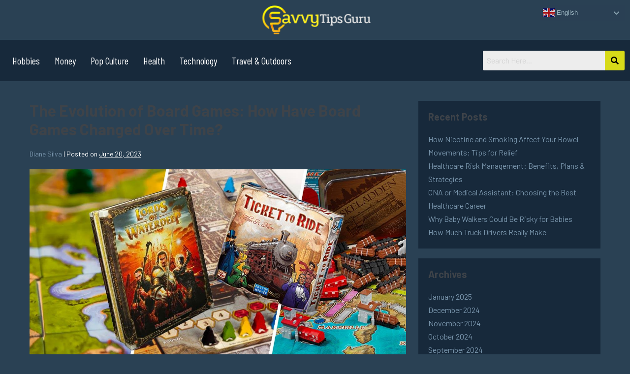

--- FILE ---
content_type: text/html; charset=UTF-8
request_url: https://savvytipsguru.com/how-have-board-games-changed-over-time/
body_size: 19954
content:
<!DOCTYPE html>

<html lang="en-US">

<head>
	<meta charset="UTF-8">
	<meta name="viewport" content="width=device-width, initial-scale=1">
	<link rel="profile" href="http://gmpg.org/xfn/11">
	<meta name='robots' content='index, follow, max-image-preview:large, max-snippet:-1, max-video-preview:-1' />

	<!-- This site is optimized with the Yoast SEO plugin v20.8 - https://yoast.com/wordpress/plugins/seo/ -->
	<title>How Have Board Games Changed Over Time? - Savvy Tips Guru</title>
	<meta name="description" content="Discover how board games have evolved from ancient times to modern-day gaming. Explore the transformation of games then and now." />
	<link rel="canonical" href="https://savvytipsguru.com/how-have-board-games-changed-over-time/" />
	<meta property="og:locale" content="en_US" />
	<meta property="og:type" content="article" />
	<meta property="og:title" content="How Have Board Games Changed Over Time? - Savvy Tips Guru" />
	<meta property="og:description" content="Discover how board games have evolved from ancient times to modern-day gaming. Explore the transformation of games then and now." />
	<meta property="og:url" content="https://savvytipsguru.com/how-have-board-games-changed-over-time/" />
	<meta property="og:site_name" content="Savvy Tips Guru" />
	<meta property="article:published_time" content="2023-06-20T06:02:30+00:00" />
	<meta property="article:modified_time" content="2023-06-20T06:02:45+00:00" />
	<meta property="og:image" content="https://savvytipsguru.com/wp-content/uploads/2023/06/the-evolution-of-board-games.jpg" />
	<meta property="og:image:width" content="1200" />
	<meta property="og:image:height" content="630" />
	<meta property="og:image:type" content="image/jpeg" />
	<meta name="author" content="Diane Silva" />
	<meta name="twitter:card" content="summary_large_image" />
	<meta name="twitter:label1" content="Written by" />
	<meta name="twitter:data1" content="Diane Silva" />
	<meta name="twitter:label2" content="Est. reading time" />
	<meta name="twitter:data2" content="9 minutes" />
	<script type="application/ld+json" class="yoast-schema-graph">{"@context":"https://schema.org","@graph":[{"@type":"Article","@id":"https://savvytipsguru.com/how-have-board-games-changed-over-time/#article","isPartOf":{"@id":"https://savvytipsguru.com/how-have-board-games-changed-over-time/"},"author":{"@id":"https://savvytipsguru.com/#/schema/person/bffdcfa97feef26f5873d88d364e091d"},"headline":"The Evolution of Board Games: How Have Board Games Changed Over Time?","datePublished":"2023-06-20T06:02:30+00:00","dateModified":"2023-06-20T06:02:45+00:00","mainEntityOfPage":{"@id":"https://savvytipsguru.com/how-have-board-games-changed-over-time/"},"wordCount":1693,"publisher":{"@id":"https://savvytipsguru.com/#organization"},"image":{"@id":"https://savvytipsguru.com/how-have-board-games-changed-over-time/#primaryimage"},"thumbnailUrl":"https://savvytipsguru.com/wp-content/uploads/2023/06/the-evolution-of-board-games.jpg","articleSection":["Travel &amp; Outdoors"],"inLanguage":"en-US"},{"@type":"WebPage","@id":"https://savvytipsguru.com/how-have-board-games-changed-over-time/","url":"https://savvytipsguru.com/how-have-board-games-changed-over-time/","name":"How Have Board Games Changed Over Time? - Savvy Tips Guru","isPartOf":{"@id":"https://savvytipsguru.com/#website"},"primaryImageOfPage":{"@id":"https://savvytipsguru.com/how-have-board-games-changed-over-time/#primaryimage"},"image":{"@id":"https://savvytipsguru.com/how-have-board-games-changed-over-time/#primaryimage"},"thumbnailUrl":"https://savvytipsguru.com/wp-content/uploads/2023/06/the-evolution-of-board-games.jpg","datePublished":"2023-06-20T06:02:30+00:00","dateModified":"2023-06-20T06:02:45+00:00","description":"Discover how board games have evolved from ancient times to modern-day gaming. Explore the transformation of games then and now.","breadcrumb":{"@id":"https://savvytipsguru.com/how-have-board-games-changed-over-time/#breadcrumb"},"inLanguage":"en-US","potentialAction":[{"@type":"ReadAction","target":["https://savvytipsguru.com/how-have-board-games-changed-over-time/"]}]},{"@type":"ImageObject","inLanguage":"en-US","@id":"https://savvytipsguru.com/how-have-board-games-changed-over-time/#primaryimage","url":"https://savvytipsguru.com/wp-content/uploads/2023/06/the-evolution-of-board-games.jpg","contentUrl":"https://savvytipsguru.com/wp-content/uploads/2023/06/the-evolution-of-board-games.jpg","width":1200,"height":630},{"@type":"BreadcrumbList","@id":"https://savvytipsguru.com/how-have-board-games-changed-over-time/#breadcrumb","itemListElement":[{"@type":"ListItem","position":1,"name":"Home","item":"https://savvytipsguru.com/"},{"@type":"ListItem","position":2,"name":"The Evolution of Board Games: How Have Board Games Changed Over Time?"}]},{"@type":"WebSite","@id":"https://savvytipsguru.com/#website","url":"https://savvytipsguru.com/","name":"Savvy Tips Guru","description":"","publisher":{"@id":"https://savvytipsguru.com/#organization"},"potentialAction":[{"@type":"SearchAction","target":{"@type":"EntryPoint","urlTemplate":"https://savvytipsguru.com/?s={search_term_string}"},"query-input":"required name=search_term_string"}],"inLanguage":"en-US"},{"@type":"Organization","@id":"https://savvytipsguru.com/#organization","name":"Savvy Tips Guru","url":"https://savvytipsguru.com/","logo":{"@type":"ImageObject","inLanguage":"en-US","@id":"https://savvytipsguru.com/#/schema/logo/image/","url":"https://savvytipsguru.com/wp-content/uploads/2023/06/savvy-tips-guru-logo.png","contentUrl":"https://savvytipsguru.com/wp-content/uploads/2023/06/savvy-tips-guru-logo.png","width":550,"height":115,"caption":"Savvy Tips Guru"},"image":{"@id":"https://savvytipsguru.com/#/schema/logo/image/"}},{"@type":"Person","@id":"https://savvytipsguru.com/#/schema/person/bffdcfa97feef26f5873d88d364e091d","name":"Diane Silva","image":{"@type":"ImageObject","inLanguage":"en-US","@id":"https://savvytipsguru.com/#/schema/person/image/ded43b497287ee91d9378adafbb5af2b","url":"https://savvytipsguru.com/wp-content/uploads/2023/06/Diane-Silva.jpg","contentUrl":"https://savvytipsguru.com/wp-content/uploads/2023/06/Diane-Silva.jpg","caption":"Diane Silva"},"description":"Diane is a travel enthusiast, content creator, and master storyteller, capturing her adventures through captivating blogs and engaging vlogs. With a passion for the great outdoors and a love for literature, she brings a unique perspective to the travel world. Whether she's exploring hidden gems or discussing the latest trends, Diane is your go-to source for all things travel and beyond.","url":"https://savvytipsguru.com/author/diane-silva/"}]}</script>
	<!-- / Yoast SEO plugin. -->


<link rel="alternate" type="application/rss+xml" title="Savvy Tips Guru &raquo; Feed" href="https://savvytipsguru.com/feed/" />
<link rel="alternate" type="application/rss+xml" title="Savvy Tips Guru &raquo; Comments Feed" href="https://savvytipsguru.com/comments/feed/" />
<link rel="alternate" type="application/rss+xml" title="Savvy Tips Guru &raquo; The Evolution of Board Games: How Have Board Games Changed Over Time? Comments Feed" href="https://savvytipsguru.com/how-have-board-games-changed-over-time/feed/" />
<link rel="preload" href="https://savvytipsguru.com/wp-content/plugins/elementor/assets/lib/font-awesome/css/fontawesome.min.css" as="style" media="all" onload="this.onload=null;this.rel='stylesheet'">
<link rel="stylesheet" href="https://savvytipsguru.com/wp-content/plugins/elementor/assets/lib/font-awesome/css/fontawesome.min.css" media="all">
<noscript><link rel="stylesheet" href="https://savvytipsguru.com/wp-content/plugins/elementor/assets/lib/font-awesome/css/fontawesome.min.css" media="all"></noscript>
<!--[if IE]><link rel="stylesheet" href="https://savvytipsguru.com/wp-content/plugins/elementor/assets/lib/font-awesome/css/fontawesome.min.css" media="all"><![endif]-->
<link rel="preload" href="https://savvytipsguru.com/wp-content/plugins/elementor/assets/lib/font-awesome/css/solid.min.css" as="style" media="all" onload="this.onload=null;this.rel='stylesheet'">
<link rel="stylesheet" href="https://savvytipsguru.com/wp-content/plugins/elementor/assets/lib/font-awesome/css/solid.min.css" media="all">
<noscript><link rel="stylesheet" href="https://savvytipsguru.com/wp-content/plugins/elementor/assets/lib/font-awesome/css/solid.min.css" media="all"></noscript>
<!--[if IE]><link rel="stylesheet" href="https://savvytipsguru.com/wp-content/plugins/elementor/assets/lib/font-awesome/css/solid.min.css" media="all"><![endif]-->
<link rel="preload" href="https://fonts.googleapis.com/css2?family=Barlow+Condensed:ital,wght@0,100;0,200;0,300;0,400;0,500;0,600;0,700;0,800;0,900;1,100;1,200;1,300;1,400;1,500;1,600;1,700;1,800;1,900&family=Barlow:ital,wght@0,100;0,200;0,300;0,400;0,500;0,600;0,700;0,800;0,900;1,100;1,200;1,300;1,400;1,500;1,600;1,700;1,800;1,900&family=Barlow+Semi+Condensed:ital,wght@0,100;0,200;0,300;0,400;0,500;0,600;0,700;0,800;0,900;1,100;1,200;1,300;1,400;1,500;1,600;1,700;1,800;1,900&display=swap" as="style" media="all" onload="this.onload=null;this.rel='stylesheet'">
<link rel="stylesheet" href="https://fonts.googleapis.com/css2?family=Barlow+Condensed:ital,wght@0,100;0,200;0,300;0,400;0,500;0,600;0,700;0,800;0,900;1,100;1,200;1,300;1,400;1,500;1,600;1,700;1,800;1,900&family=Barlow:ital,wght@0,100;0,200;0,300;0,400;0,500;0,600;0,700;0,800;0,900;1,100;1,200;1,300;1,400;1,500;1,600;1,700;1,800;1,900&family=Barlow+Semi+Condensed:ital,wght@0,100;0,200;0,300;0,400;0,500;0,600;0,700;0,800;0,900;1,100;1,200;1,300;1,400;1,500;1,600;1,700;1,800;1,900&display=swap" media="all">
<noscript><link rel="stylesheet" href="https://fonts.googleapis.com/css2?family=Barlow+Condensed:ital,wght@0,100;0,200;0,300;0,400;0,500;0,600;0,700;0,800;0,900;1,100;1,200;1,300;1,400;1,500;1,600;1,700;1,800;1,900&family=Barlow:ital,wght@0,100;0,200;0,300;0,400;0,500;0,600;0,700;0,800;0,900;1,100;1,200;1,300;1,400;1,500;1,600;1,700;1,800;1,900&family=Barlow+Semi+Condensed:ital,wght@0,100;0,200;0,300;0,400;0,500;0,600;0,700;0,800;0,900;1,100;1,200;1,300;1,400;1,500;1,600;1,700;1,800;1,900&display=swap" media="all"></noscript>
<!--[if IE]><link rel="stylesheet" href="https://fonts.googleapis.com/css2?family=Barlow+Condensed:ital,wght@0,100;0,200;0,300;0,400;0,500;0,600;0,700;0,800;0,900;1,100;1,200;1,300;1,400;1,500;1,600;1,700;1,800;1,900&family=Barlow:ital,wght@0,100;0,200;0,300;0,400;0,500;0,600;0,700;0,800;0,900;1,100;1,200;1,300;1,400;1,500;1,600;1,700;1,800;1,900&family=Barlow+Semi+Condensed:ital,wght@0,100;0,200;0,300;0,400;0,500;0,600;0,700;0,800;0,900;1,100;1,200;1,300;1,400;1,500;1,600;1,700;1,800;1,900&display=swap" media="all"><![endif]-->
<style id='global-styles-inline-css'>
body{--wp--preset--color--black: #000000;--wp--preset--color--cyan-bluish-gray: #abb8c3;--wp--preset--color--white: #ffffff;--wp--preset--color--pale-pink: #f78da7;--wp--preset--color--vivid-red: #cf2e2e;--wp--preset--color--luminous-vivid-orange: #ff6900;--wp--preset--color--luminous-vivid-amber: #fcb900;--wp--preset--color--light-green-cyan: #7bdcb5;--wp--preset--color--vivid-green-cyan: #00d084;--wp--preset--color--pale-cyan-blue: #8ed1fc;--wp--preset--color--vivid-cyan-blue: #0693e3;--wp--preset--color--vivid-purple: #9b51e0;--wp--preset--gradient--vivid-cyan-blue-to-vivid-purple: linear-gradient(135deg,rgba(6,147,227,1) 0%,rgb(155,81,224) 100%);--wp--preset--gradient--light-green-cyan-to-vivid-green-cyan: linear-gradient(135deg,rgb(122,220,180) 0%,rgb(0,208,130) 100%);--wp--preset--gradient--luminous-vivid-amber-to-luminous-vivid-orange: linear-gradient(135deg,rgba(252,185,0,1) 0%,rgba(255,105,0,1) 100%);--wp--preset--gradient--luminous-vivid-orange-to-vivid-red: linear-gradient(135deg,rgba(255,105,0,1) 0%,rgb(207,46,46) 100%);--wp--preset--gradient--very-light-gray-to-cyan-bluish-gray: linear-gradient(135deg,rgb(238,238,238) 0%,rgb(169,184,195) 100%);--wp--preset--gradient--cool-to-warm-spectrum: linear-gradient(135deg,rgb(74,234,220) 0%,rgb(151,120,209) 20%,rgb(207,42,186) 40%,rgb(238,44,130) 60%,rgb(251,105,98) 80%,rgb(254,248,76) 100%);--wp--preset--gradient--blush-light-purple: linear-gradient(135deg,rgb(255,206,236) 0%,rgb(152,150,240) 100%);--wp--preset--gradient--blush-bordeaux: linear-gradient(135deg,rgb(254,205,165) 0%,rgb(254,45,45) 50%,rgb(107,0,62) 100%);--wp--preset--gradient--luminous-dusk: linear-gradient(135deg,rgb(255,203,112) 0%,rgb(199,81,192) 50%,rgb(65,88,208) 100%);--wp--preset--gradient--pale-ocean: linear-gradient(135deg,rgb(255,245,203) 0%,rgb(182,227,212) 50%,rgb(51,167,181) 100%);--wp--preset--gradient--electric-grass: linear-gradient(135deg,rgb(202,248,128) 0%,rgb(113,206,126) 100%);--wp--preset--gradient--midnight: linear-gradient(135deg,rgb(2,3,129) 0%,rgb(40,116,252) 100%);--wp--preset--duotone--dark-grayscale: url('#wp-duotone-dark-grayscale');--wp--preset--duotone--grayscale: url('#wp-duotone-grayscale');--wp--preset--duotone--purple-yellow: url('#wp-duotone-purple-yellow');--wp--preset--duotone--blue-red: url('#wp-duotone-blue-red');--wp--preset--duotone--midnight: url('#wp-duotone-midnight');--wp--preset--duotone--magenta-yellow: url('#wp-duotone-magenta-yellow');--wp--preset--duotone--purple-green: url('#wp-duotone-purple-green');--wp--preset--duotone--blue-orange: url('#wp-duotone-blue-orange');--wp--preset--font-size--small: 14px;--wp--preset--font-size--medium: 20px;--wp--preset--font-size--large: 20px;--wp--preset--font-size--x-large: 42px;--wp--preset--font-size--tiny: 12px;--wp--preset--font-size--regular: 16px;--wp--preset--font-size--larger: 32px;--wp--preset--font-size--extra: 44px;--wp--preset--spacing--20: 0.44rem;--wp--preset--spacing--30: 0.67rem;--wp--preset--spacing--40: 1rem;--wp--preset--spacing--50: 1.5rem;--wp--preset--spacing--60: 2.25rem;--wp--preset--spacing--70: 3.38rem;--wp--preset--spacing--80: 5.06rem;--wp--preset--shadow--natural: 6px 6px 9px rgba(0, 0, 0, 0.2);--wp--preset--shadow--deep: 12px 12px 50px rgba(0, 0, 0, 0.4);--wp--preset--shadow--sharp: 6px 6px 0px rgba(0, 0, 0, 0.2);--wp--preset--shadow--outlined: 6px 6px 0px -3px rgba(255, 255, 255, 1), 6px 6px rgba(0, 0, 0, 1);--wp--preset--shadow--crisp: 6px 6px 0px rgba(0, 0, 0, 1);}body { margin: 0;--wp--style--global--content-size: 1000px;--wp--style--global--wide-size: 1400px; }.wp-site-blocks > .alignleft { float: left; margin-right: 2em; }.wp-site-blocks > .alignright { float: right; margin-left: 2em; }.wp-site-blocks > .aligncenter { justify-content: center; margin-left: auto; margin-right: auto; }.wp-site-blocks > * { margin-block-start: 0; margin-block-end: 0; }.wp-site-blocks > * + * { margin-block-start: 24px; }body { --wp--style--block-gap: 24px; }body .is-layout-flow > *{margin-block-start: 0;margin-block-end: 0;}body .is-layout-flow > * + *{margin-block-start: 24px;margin-block-end: 0;}body .is-layout-constrained > *{margin-block-start: 0;margin-block-end: 0;}body .is-layout-constrained > * + *{margin-block-start: 24px;margin-block-end: 0;}body .is-layout-flex{gap: 24px;}body .is-layout-flow > .alignleft{float: left;margin-inline-start: 0;margin-inline-end: 2em;}body .is-layout-flow > .alignright{float: right;margin-inline-start: 2em;margin-inline-end: 0;}body .is-layout-flow > .aligncenter{margin-left: auto !important;margin-right: auto !important;}body .is-layout-constrained > .alignleft{float: left;margin-inline-start: 0;margin-inline-end: 2em;}body .is-layout-constrained > .alignright{float: right;margin-inline-start: 2em;margin-inline-end: 0;}body .is-layout-constrained > .aligncenter{margin-left: auto !important;margin-right: auto !important;}body .is-layout-constrained > :where(:not(.alignleft):not(.alignright):not(.alignfull)){max-width: var(--wp--style--global--content-size);margin-left: auto !important;margin-right: auto !important;}body .is-layout-constrained > .alignwide{max-width: var(--wp--style--global--wide-size);}body .is-layout-flex{display: flex;}body .is-layout-flex{flex-wrap: wrap;align-items: center;}body .is-layout-flex > *{margin: 0;}body{padding-top: 0px;padding-right: 0px;padding-bottom: 0px;padding-left: 0px;}a:where(:not(.wp-element-button)){text-decoration: underline;}.wp-element-button, .wp-block-button__link{background-color: #32373c;border-width: 0;color: #fff;font-family: inherit;font-size: inherit;line-height: inherit;padding: calc(0.667em + 2px) calc(1.333em + 2px);text-decoration: none;}.has-black-color{color: var(--wp--preset--color--black) !important;}.has-cyan-bluish-gray-color{color: var(--wp--preset--color--cyan-bluish-gray) !important;}.has-white-color{color: var(--wp--preset--color--white) !important;}.has-pale-pink-color{color: var(--wp--preset--color--pale-pink) !important;}.has-vivid-red-color{color: var(--wp--preset--color--vivid-red) !important;}.has-luminous-vivid-orange-color{color: var(--wp--preset--color--luminous-vivid-orange) !important;}.has-luminous-vivid-amber-color{color: var(--wp--preset--color--luminous-vivid-amber) !important;}.has-light-green-cyan-color{color: var(--wp--preset--color--light-green-cyan) !important;}.has-vivid-green-cyan-color{color: var(--wp--preset--color--vivid-green-cyan) !important;}.has-pale-cyan-blue-color{color: var(--wp--preset--color--pale-cyan-blue) !important;}.has-vivid-cyan-blue-color{color: var(--wp--preset--color--vivid-cyan-blue) !important;}.has-vivid-purple-color{color: var(--wp--preset--color--vivid-purple) !important;}.has-black-background-color{background-color: var(--wp--preset--color--black) !important;}.has-cyan-bluish-gray-background-color{background-color: var(--wp--preset--color--cyan-bluish-gray) !important;}.has-white-background-color{background-color: var(--wp--preset--color--white) !important;}.has-pale-pink-background-color{background-color: var(--wp--preset--color--pale-pink) !important;}.has-vivid-red-background-color{background-color: var(--wp--preset--color--vivid-red) !important;}.has-luminous-vivid-orange-background-color{background-color: var(--wp--preset--color--luminous-vivid-orange) !important;}.has-luminous-vivid-amber-background-color{background-color: var(--wp--preset--color--luminous-vivid-amber) !important;}.has-light-green-cyan-background-color{background-color: var(--wp--preset--color--light-green-cyan) !important;}.has-vivid-green-cyan-background-color{background-color: var(--wp--preset--color--vivid-green-cyan) !important;}.has-pale-cyan-blue-background-color{background-color: var(--wp--preset--color--pale-cyan-blue) !important;}.has-vivid-cyan-blue-background-color{background-color: var(--wp--preset--color--vivid-cyan-blue) !important;}.has-vivid-purple-background-color{background-color: var(--wp--preset--color--vivid-purple) !important;}.has-black-border-color{border-color: var(--wp--preset--color--black) !important;}.has-cyan-bluish-gray-border-color{border-color: var(--wp--preset--color--cyan-bluish-gray) !important;}.has-white-border-color{border-color: var(--wp--preset--color--white) !important;}.has-pale-pink-border-color{border-color: var(--wp--preset--color--pale-pink) !important;}.has-vivid-red-border-color{border-color: var(--wp--preset--color--vivid-red) !important;}.has-luminous-vivid-orange-border-color{border-color: var(--wp--preset--color--luminous-vivid-orange) !important;}.has-luminous-vivid-amber-border-color{border-color: var(--wp--preset--color--luminous-vivid-amber) !important;}.has-light-green-cyan-border-color{border-color: var(--wp--preset--color--light-green-cyan) !important;}.has-vivid-green-cyan-border-color{border-color: var(--wp--preset--color--vivid-green-cyan) !important;}.has-pale-cyan-blue-border-color{border-color: var(--wp--preset--color--pale-cyan-blue) !important;}.has-vivid-cyan-blue-border-color{border-color: var(--wp--preset--color--vivid-cyan-blue) !important;}.has-vivid-purple-border-color{border-color: var(--wp--preset--color--vivid-purple) !important;}.has-vivid-cyan-blue-to-vivid-purple-gradient-background{background: var(--wp--preset--gradient--vivid-cyan-blue-to-vivid-purple) !important;}.has-light-green-cyan-to-vivid-green-cyan-gradient-background{background: var(--wp--preset--gradient--light-green-cyan-to-vivid-green-cyan) !important;}.has-luminous-vivid-amber-to-luminous-vivid-orange-gradient-background{background: var(--wp--preset--gradient--luminous-vivid-amber-to-luminous-vivid-orange) !important;}.has-luminous-vivid-orange-to-vivid-red-gradient-background{background: var(--wp--preset--gradient--luminous-vivid-orange-to-vivid-red) !important;}.has-very-light-gray-to-cyan-bluish-gray-gradient-background{background: var(--wp--preset--gradient--very-light-gray-to-cyan-bluish-gray) !important;}.has-cool-to-warm-spectrum-gradient-background{background: var(--wp--preset--gradient--cool-to-warm-spectrum) !important;}.has-blush-light-purple-gradient-background{background: var(--wp--preset--gradient--blush-light-purple) !important;}.has-blush-bordeaux-gradient-background{background: var(--wp--preset--gradient--blush-bordeaux) !important;}.has-luminous-dusk-gradient-background{background: var(--wp--preset--gradient--luminous-dusk) !important;}.has-pale-ocean-gradient-background{background: var(--wp--preset--gradient--pale-ocean) !important;}.has-electric-grass-gradient-background{background: var(--wp--preset--gradient--electric-grass) !important;}.has-midnight-gradient-background{background: var(--wp--preset--gradient--midnight) !important;}.has-small-font-size{font-size: var(--wp--preset--font-size--small) !important;}.has-medium-font-size{font-size: var(--wp--preset--font-size--medium) !important;}.has-large-font-size{font-size: var(--wp--preset--font-size--large) !important;}.has-x-large-font-size{font-size: var(--wp--preset--font-size--x-large) !important;}.has-tiny-font-size{font-size: var(--wp--preset--font-size--tiny) !important;}.has-regular-font-size{font-size: var(--wp--preset--font-size--regular) !important;}.has-larger-font-size{font-size: var(--wp--preset--font-size--larger) !important;}.has-extra-font-size{font-size: var(--wp--preset--font-size--extra) !important;}
.wp-block-navigation a:where(:not(.wp-element-button)){color: inherit;}
.wp-block-pullquote{font-size: 1.5em;line-height: 1.6;}
</style>
<link rel='stylesheet' id='wpo_min-header-0-css' href='https://savvytipsguru.com/wp-content/cache/wpo-minify/1730175876/assets/wpo-minify-header-e2f761d9.min.css' media='all' />
<link rel="preconnect" href="https://fonts.gstatic.com/" crossorigin><script src='https://savvytipsguru.com/wp-content/cache/wpo-minify/1730175876/assets/wpo-minify-header-f54d0c19.min.js' id='wpo_min-header-0-js'></script>
<link rel="https://api.w.org/" href="https://savvytipsguru.com/wp-json/" /><link rel="alternate" type="application/json" href="https://savvytipsguru.com/wp-json/wp/v2/posts/1143" /><link rel="EditURI" type="application/rsd+xml" title="RSD" href="https://savvytipsguru.com/xmlrpc.php?rsd" />
<link rel="wlwmanifest" type="application/wlwmanifest+xml" href="https://savvytipsguru.com/wp-includes/wlwmanifest.xml" />

<link rel='shortlink' href='https://savvytipsguru.com/?p=1143' />
<link rel="alternate" type="application/json+oembed" href="https://savvytipsguru.com/wp-json/oembed/1.0/embed?url=https%3A%2F%2Fsavvytipsguru.com%2Fhow-have-board-games-changed-over-time%2F" />
<link rel="alternate" type="text/xml+oembed" href="https://savvytipsguru.com/wp-json/oembed/1.0/embed?url=https%3A%2F%2Fsavvytipsguru.com%2Fhow-have-board-games-changed-over-time%2F&#038;format=xml" />
<script type="text/javascript">
(function(url){
	if(/(?:Chrome\/26\.0\.1410\.63 Safari\/537\.31|WordfenceTestMonBot)/.test(navigator.userAgent)){ return; }
	var addEvent = function(evt, handler) {
		if (window.addEventListener) {
			document.addEventListener(evt, handler, false);
		} else if (window.attachEvent) {
			document.attachEvent('on' + evt, handler);
		}
	};
	var removeEvent = function(evt, handler) {
		if (window.removeEventListener) {
			document.removeEventListener(evt, handler, false);
		} else if (window.detachEvent) {
			document.detachEvent('on' + evt, handler);
		}
	};
	var evts = 'contextmenu dblclick drag dragend dragenter dragleave dragover dragstart drop keydown keypress keyup mousedown mousemove mouseout mouseover mouseup mousewheel scroll'.split(' ');
	var logHuman = function() {
		if (window.wfLogHumanRan) { return; }
		window.wfLogHumanRan = true;
		var wfscr = document.createElement('script');
		wfscr.type = 'text/javascript';
		wfscr.async = true;
		wfscr.src = url + '&r=' + Math.random();
		(document.getElementsByTagName('head')[0]||document.getElementsByTagName('body')[0]).appendChild(wfscr);
		for (var i = 0; i < evts.length; i++) {
			removeEvent(evts[i], logHuman);
		}
	};
	for (var i = 0; i < evts.length; i++) {
		addEvent(evts[i], logHuman);
	}
})('//savvytipsguru.com/?wordfence_lh=1&hid=8C6274A0A4E1C6C32C72896430196D1F');
</script><script type="text/javascript" src="//savvytipsguru.com/?wordfence_syncAttackData=1769010788.4048" async></script><link rel="pingback" href="https://savvytipsguru.com/xmlrpc.php"><meta name="theme-color" content="#7995ac"><meta name="generator" content="Elementor 3.13.4; features: e_dom_optimization, e_optimized_assets_loading, e_optimized_css_loading, a11y_improvements, additional_custom_breakpoints; settings: css_print_method-external, google_font-enabled, font_display-swap">
<style id="custom-background-css">
body.custom-background { background-color: #2a4154; }
</style>
	<link rel="icon" href="https://savvytipsguru.com/wp-content/uploads/2023/06/savvy-tips-guru-favicon.png" sizes="32x32" />
<link rel="icon" href="https://savvytipsguru.com/wp-content/uploads/2023/06/savvy-tips-guru-favicon.png" sizes="192x192" />
<link rel="apple-touch-icon" href="https://savvytipsguru.com/wp-content/uploads/2023/06/savvy-tips-guru-favicon.png" />
<meta name="msapplication-TileImage" content="https://savvytipsguru.com/wp-content/uploads/2023/06/savvy-tips-guru-favicon.png" />
<style id="wpbf-typography-styles">/* vietnamese */
@font-face {
  font-family: 'Barlow';
  font-style: normal;
  font-weight: 400;
  font-display: swap;
  src: url(https://savvytipsguru.com/wp-content/fonts/barlow/font) format('woff');
  unicode-range: U+0102-0103, U+0110-0111, U+0128-0129, U+0168-0169, U+01A0-01A1, U+01AF-01B0, U+0300-0301, U+0303-0304, U+0308-0309, U+0323, U+0329, U+1EA0-1EF9, U+20AB;
}
/* latin-ext */
@font-face {
  font-family: 'Barlow';
  font-style: normal;
  font-weight: 400;
  font-display: swap;
  src: url(https://savvytipsguru.com/wp-content/fonts/barlow/font) format('woff');
  unicode-range: U+0100-02BA, U+02BD-02C5, U+02C7-02CC, U+02CE-02D7, U+02DD-02FF, U+0304, U+0308, U+0329, U+1D00-1DBF, U+1E00-1E9F, U+1EF2-1EFF, U+2020, U+20A0-20AB, U+20AD-20C0, U+2113, U+2C60-2C7F, U+A720-A7FF;
}
/* latin */
@font-face {
  font-family: 'Barlow';
  font-style: normal;
  font-weight: 400;
  font-display: swap;
  src: url(https://savvytipsguru.com/wp-content/fonts/barlow/font) format('woff');
  unicode-range: U+0000-00FF, U+0131, U+0152-0153, U+02BB-02BC, U+02C6, U+02DA, U+02DC, U+0304, U+0308, U+0329, U+2000-206F, U+20AC, U+2122, U+2191, U+2193, U+2212, U+2215, U+FEFF, U+FFFD;
}/* vietnamese */
@font-face {
  font-family: 'Barlow';
  font-style: normal;
  font-weight: 400;
  font-display: swap;
  src: url(https://savvytipsguru.com/wp-content/fonts/barlow/font) format('woff');
  unicode-range: U+0102-0103, U+0110-0111, U+0128-0129, U+0168-0169, U+01A0-01A1, U+01AF-01B0, U+0300-0301, U+0303-0304, U+0308-0309, U+0323, U+0329, U+1EA0-1EF9, U+20AB;
}
/* latin-ext */
@font-face {
  font-family: 'Barlow';
  font-style: normal;
  font-weight: 400;
  font-display: swap;
  src: url(https://savvytipsguru.com/wp-content/fonts/barlow/font) format('woff');
  unicode-range: U+0100-02BA, U+02BD-02C5, U+02C7-02CC, U+02CE-02D7, U+02DD-02FF, U+0304, U+0308, U+0329, U+1D00-1DBF, U+1E00-1E9F, U+1EF2-1EFF, U+2020, U+20A0-20AB, U+20AD-20C0, U+2113, U+2C60-2C7F, U+A720-A7FF;
}
/* latin */
@font-face {
  font-family: 'Barlow';
  font-style: normal;
  font-weight: 400;
  font-display: swap;
  src: url(https://savvytipsguru.com/wp-content/fonts/barlow/font) format('woff');
  unicode-range: U+0000-00FF, U+0131, U+0152-0153, U+02BB-02BC, U+02C6, U+02DA, U+02DC, U+0304, U+0308, U+0329, U+2000-206F, U+20AC, U+2122, U+2191, U+2193, U+2212, U+2215, U+FEFF, U+FFFD;
}/* vietnamese */
@font-face {
  font-family: 'Barlow';
  font-style: normal;
  font-weight: 400;
  font-display: swap;
  src: url(https://savvytipsguru.com/wp-content/fonts/barlow/font) format('woff');
  unicode-range: U+0102-0103, U+0110-0111, U+0128-0129, U+0168-0169, U+01A0-01A1, U+01AF-01B0, U+0300-0301, U+0303-0304, U+0308-0309, U+0323, U+0329, U+1EA0-1EF9, U+20AB;
}
/* latin-ext */
@font-face {
  font-family: 'Barlow';
  font-style: normal;
  font-weight: 400;
  font-display: swap;
  src: url(https://savvytipsguru.com/wp-content/fonts/barlow/font) format('woff');
  unicode-range: U+0100-02BA, U+02BD-02C5, U+02C7-02CC, U+02CE-02D7, U+02DD-02FF, U+0304, U+0308, U+0329, U+1D00-1DBF, U+1E00-1E9F, U+1EF2-1EFF, U+2020, U+20A0-20AB, U+20AD-20C0, U+2113, U+2C60-2C7F, U+A720-A7FF;
}
/* latin */
@font-face {
  font-family: 'Barlow';
  font-style: normal;
  font-weight: 400;
  font-display: swap;
  src: url(https://savvytipsguru.com/wp-content/fonts/barlow/font) format('woff');
  unicode-range: U+0000-00FF, U+0131, U+0152-0153, U+02BB-02BC, U+02C6, U+02DA, U+02DC, U+0304, U+0308, U+0329, U+2000-206F, U+20AC, U+2122, U+2191, U+2193, U+2212, U+2215, U+FEFF, U+FFFD;
}</style></head>

<body class="post-template-default single single-post postid-1143 single-format-standard custom-background wp-custom-logo ehf-header ehf-footer ehf-template-page-builder-framework ehf-stylesheet-page-builder-framework wpbf wpbf-how-have-board-games-changed-over-time wpbf-sidebar-right elementor-default elementor-kit-5" itemscope="itemscope" itemtype="https://schema.org/Blog">

	<a class="screen-reader-text skip-link" href="#content" title="Skip to content">Skip to content</a>

	<svg xmlns="http://www.w3.org/2000/svg" viewBox="0 0 0 0" width="0" height="0" focusable="false" role="none" style="visibility: hidden; position: absolute; left: -9999px; overflow: hidden;" ><defs><filter id="wp-duotone-dark-grayscale"><feColorMatrix color-interpolation-filters="sRGB" type="matrix" values=" .299 .587 .114 0 0 .299 .587 .114 0 0 .299 .587 .114 0 0 .299 .587 .114 0 0 " /><feComponentTransfer color-interpolation-filters="sRGB" ><feFuncR type="table" tableValues="0 0.49803921568627" /><feFuncG type="table" tableValues="0 0.49803921568627" /><feFuncB type="table" tableValues="0 0.49803921568627" /><feFuncA type="table" tableValues="1 1" /></feComponentTransfer><feComposite in2="SourceGraphic" operator="in" /></filter></defs></svg><svg xmlns="http://www.w3.org/2000/svg" viewBox="0 0 0 0" width="0" height="0" focusable="false" role="none" style="visibility: hidden; position: absolute; left: -9999px; overflow: hidden;" ><defs><filter id="wp-duotone-grayscale"><feColorMatrix color-interpolation-filters="sRGB" type="matrix" values=" .299 .587 .114 0 0 .299 .587 .114 0 0 .299 .587 .114 0 0 .299 .587 .114 0 0 " /><feComponentTransfer color-interpolation-filters="sRGB" ><feFuncR type="table" tableValues="0 1" /><feFuncG type="table" tableValues="0 1" /><feFuncB type="table" tableValues="0 1" /><feFuncA type="table" tableValues="1 1" /></feComponentTransfer><feComposite in2="SourceGraphic" operator="in" /></filter></defs></svg><svg xmlns="http://www.w3.org/2000/svg" viewBox="0 0 0 0" width="0" height="0" focusable="false" role="none" style="visibility: hidden; position: absolute; left: -9999px; overflow: hidden;" ><defs><filter id="wp-duotone-purple-yellow"><feColorMatrix color-interpolation-filters="sRGB" type="matrix" values=" .299 .587 .114 0 0 .299 .587 .114 0 0 .299 .587 .114 0 0 .299 .587 .114 0 0 " /><feComponentTransfer color-interpolation-filters="sRGB" ><feFuncR type="table" tableValues="0.54901960784314 0.98823529411765" /><feFuncG type="table" tableValues="0 1" /><feFuncB type="table" tableValues="0.71764705882353 0.25490196078431" /><feFuncA type="table" tableValues="1 1" /></feComponentTransfer><feComposite in2="SourceGraphic" operator="in" /></filter></defs></svg><svg xmlns="http://www.w3.org/2000/svg" viewBox="0 0 0 0" width="0" height="0" focusable="false" role="none" style="visibility: hidden; position: absolute; left: -9999px; overflow: hidden;" ><defs><filter id="wp-duotone-blue-red"><feColorMatrix color-interpolation-filters="sRGB" type="matrix" values=" .299 .587 .114 0 0 .299 .587 .114 0 0 .299 .587 .114 0 0 .299 .587 .114 0 0 " /><feComponentTransfer color-interpolation-filters="sRGB" ><feFuncR type="table" tableValues="0 1" /><feFuncG type="table" tableValues="0 0.27843137254902" /><feFuncB type="table" tableValues="0.5921568627451 0.27843137254902" /><feFuncA type="table" tableValues="1 1" /></feComponentTransfer><feComposite in2="SourceGraphic" operator="in" /></filter></defs></svg><svg xmlns="http://www.w3.org/2000/svg" viewBox="0 0 0 0" width="0" height="0" focusable="false" role="none" style="visibility: hidden; position: absolute; left: -9999px; overflow: hidden;" ><defs><filter id="wp-duotone-midnight"><feColorMatrix color-interpolation-filters="sRGB" type="matrix" values=" .299 .587 .114 0 0 .299 .587 .114 0 0 .299 .587 .114 0 0 .299 .587 .114 0 0 " /><feComponentTransfer color-interpolation-filters="sRGB" ><feFuncR type="table" tableValues="0 0" /><feFuncG type="table" tableValues="0 0.64705882352941" /><feFuncB type="table" tableValues="0 1" /><feFuncA type="table" tableValues="1 1" /></feComponentTransfer><feComposite in2="SourceGraphic" operator="in" /></filter></defs></svg><svg xmlns="http://www.w3.org/2000/svg" viewBox="0 0 0 0" width="0" height="0" focusable="false" role="none" style="visibility: hidden; position: absolute; left: -9999px; overflow: hidden;" ><defs><filter id="wp-duotone-magenta-yellow"><feColorMatrix color-interpolation-filters="sRGB" type="matrix" values=" .299 .587 .114 0 0 .299 .587 .114 0 0 .299 .587 .114 0 0 .299 .587 .114 0 0 " /><feComponentTransfer color-interpolation-filters="sRGB" ><feFuncR type="table" tableValues="0.78039215686275 1" /><feFuncG type="table" tableValues="0 0.94901960784314" /><feFuncB type="table" tableValues="0.35294117647059 0.47058823529412" /><feFuncA type="table" tableValues="1 1" /></feComponentTransfer><feComposite in2="SourceGraphic" operator="in" /></filter></defs></svg><svg xmlns="http://www.w3.org/2000/svg" viewBox="0 0 0 0" width="0" height="0" focusable="false" role="none" style="visibility: hidden; position: absolute; left: -9999px; overflow: hidden;" ><defs><filter id="wp-duotone-purple-green"><feColorMatrix color-interpolation-filters="sRGB" type="matrix" values=" .299 .587 .114 0 0 .299 .587 .114 0 0 .299 .587 .114 0 0 .299 .587 .114 0 0 " /><feComponentTransfer color-interpolation-filters="sRGB" ><feFuncR type="table" tableValues="0.65098039215686 0.40392156862745" /><feFuncG type="table" tableValues="0 1" /><feFuncB type="table" tableValues="0.44705882352941 0.4" /><feFuncA type="table" tableValues="1 1" /></feComponentTransfer><feComposite in2="SourceGraphic" operator="in" /></filter></defs></svg><svg xmlns="http://www.w3.org/2000/svg" viewBox="0 0 0 0" width="0" height="0" focusable="false" role="none" style="visibility: hidden; position: absolute; left: -9999px; overflow: hidden;" ><defs><filter id="wp-duotone-blue-orange"><feColorMatrix color-interpolation-filters="sRGB" type="matrix" values=" .299 .587 .114 0 0 .299 .587 .114 0 0 .299 .587 .114 0 0 .299 .587 .114 0 0 " /><feComponentTransfer color-interpolation-filters="sRGB" ><feFuncR type="table" tableValues="0.098039215686275 1" /><feFuncG type="table" tableValues="0 0.66274509803922" /><feFuncB type="table" tableValues="0.84705882352941 0.41960784313725" /><feFuncA type="table" tableValues="1 1" /></feComponentTransfer><feComposite in2="SourceGraphic" operator="in" /></filter></defs></svg>
	
	<div id="container" class="hfeed wpbf-page">

		
				<header id="masthead" itemscope="itemscope" itemtype="https://schema.org/WPHeader">
			<p class="main-title bhf-hidden" itemprop="headline"><a href="https://savvytipsguru.com" title="Savvy Tips Guru" rel="home">Savvy Tips Guru</a></p>
					<div data-elementor-type="wp-post" data-elementor-id="14" class="elementor elementor-14">
									<section class="elementor-section elementor-top-section elementor-element elementor-element-77e05c4 elementor-section-content-middle elementor-section-full_width elementor-section-height-default elementor-section-height-default" data-id="77e05c4" data-element_type="section">
						<div class="elementor-container elementor-column-gap-no">
					<div class="elementor-column elementor-col-100 elementor-top-column elementor-element elementor-element-dfc9156" data-id="dfc9156" data-element_type="column">
			<div class="elementor-widget-wrap elementor-element-populated">
								<section class="elementor-section elementor-inner-section elementor-element elementor-element-55c7085 elementor-section-boxed elementor-section-height-default elementor-section-height-default" data-id="55c7085" data-element_type="section">
						<div class="elementor-container elementor-column-gap-default">
					<div class="elementor-column elementor-col-100 elementor-inner-column elementor-element elementor-element-93b8322" data-id="93b8322" data-element_type="column">
			<div class="elementor-widget-wrap elementor-element-populated">
								<div class="elementor-element elementor-element-aa5a098 elementor-widget elementor-widget-site-logo" data-id="aa5a098" data-element_type="widget" data-settings="{&quot;width&quot;:{&quot;unit&quot;:&quot;px&quot;,&quot;size&quot;:290,&quot;sizes&quot;:[]},&quot;width_tablet&quot;:{&quot;unit&quot;:&quot;px&quot;,&quot;size&quot;:223,&quot;sizes&quot;:[]},&quot;width_mobile&quot;:{&quot;unit&quot;:&quot;px&quot;,&quot;size&quot;:200,&quot;sizes&quot;:[]},&quot;align_tablet&quot;:&quot;center&quot;,&quot;align_mobile&quot;:&quot;left&quot;,&quot;align&quot;:&quot;center&quot;,&quot;space&quot;:{&quot;unit&quot;:&quot;%&quot;,&quot;size&quot;:&quot;&quot;,&quot;sizes&quot;:[]},&quot;space_tablet&quot;:{&quot;unit&quot;:&quot;%&quot;,&quot;size&quot;:&quot;&quot;,&quot;sizes&quot;:[]},&quot;space_mobile&quot;:{&quot;unit&quot;:&quot;%&quot;,&quot;size&quot;:&quot;&quot;,&quot;sizes&quot;:[]},&quot;image_border_radius&quot;:{&quot;unit&quot;:&quot;px&quot;,&quot;top&quot;:&quot;&quot;,&quot;right&quot;:&quot;&quot;,&quot;bottom&quot;:&quot;&quot;,&quot;left&quot;:&quot;&quot;,&quot;isLinked&quot;:true},&quot;image_border_radius_tablet&quot;:{&quot;unit&quot;:&quot;px&quot;,&quot;top&quot;:&quot;&quot;,&quot;right&quot;:&quot;&quot;,&quot;bottom&quot;:&quot;&quot;,&quot;left&quot;:&quot;&quot;,&quot;isLinked&quot;:true},&quot;image_border_radius_mobile&quot;:{&quot;unit&quot;:&quot;px&quot;,&quot;top&quot;:&quot;&quot;,&quot;right&quot;:&quot;&quot;,&quot;bottom&quot;:&quot;&quot;,&quot;left&quot;:&quot;&quot;,&quot;isLinked&quot;:true},&quot;caption_padding&quot;:{&quot;unit&quot;:&quot;px&quot;,&quot;top&quot;:&quot;&quot;,&quot;right&quot;:&quot;&quot;,&quot;bottom&quot;:&quot;&quot;,&quot;left&quot;:&quot;&quot;,&quot;isLinked&quot;:true},&quot;caption_padding_tablet&quot;:{&quot;unit&quot;:&quot;px&quot;,&quot;top&quot;:&quot;&quot;,&quot;right&quot;:&quot;&quot;,&quot;bottom&quot;:&quot;&quot;,&quot;left&quot;:&quot;&quot;,&quot;isLinked&quot;:true},&quot;caption_padding_mobile&quot;:{&quot;unit&quot;:&quot;px&quot;,&quot;top&quot;:&quot;&quot;,&quot;right&quot;:&quot;&quot;,&quot;bottom&quot;:&quot;&quot;,&quot;left&quot;:&quot;&quot;,&quot;isLinked&quot;:true},&quot;caption_space&quot;:{&quot;unit&quot;:&quot;px&quot;,&quot;size&quot;:0,&quot;sizes&quot;:[]},&quot;caption_space_tablet&quot;:{&quot;unit&quot;:&quot;px&quot;,&quot;size&quot;:&quot;&quot;,&quot;sizes&quot;:[]},&quot;caption_space_mobile&quot;:{&quot;unit&quot;:&quot;px&quot;,&quot;size&quot;:&quot;&quot;,&quot;sizes&quot;:[]}}" data-widget_type="site-logo.default">
				<div class="elementor-widget-container">
					<div class="hfe-site-logo">
													<a data-elementor-open-lightbox=""  class='elementor-clickable' href="https://savvytipsguru.com">
							<div class="hfe-site-logo-set">           
				<div class="hfe-site-logo-container">
									<img class="hfe-site-logo-img elementor-animation-"  src="https://savvytipsguru.com/wp-content/uploads/2023/06/savvy-tips-guru-logo-300x63.png" alt="savvy-tips-guru-logo"/>
				</div>
			</div>
							</a>
						</div>  
					</div>
				</div>
					</div>
		</div>
							</div>
		</section>
				<section class="elementor-section elementor-inner-section elementor-element elementor-element-a9aa4be elementor-section-content-middle elementor-section-boxed elementor-section-height-default elementor-section-height-default" data-id="a9aa4be" data-element_type="section" data-settings="{&quot;background_background&quot;:&quot;classic&quot;}">
						<div class="elementor-container elementor-column-gap-default">
					<div class="elementor-column elementor-col-50 elementor-inner-column elementor-element elementor-element-878c8cb" data-id="878c8cb" data-element_type="column">
			<div class="elementor-widget-wrap elementor-element-populated">
								<div class="elementor-element elementor-element-7de7b8d hfe-nav-menu__breakpoint-none elementor-hidden-mobile hfe-nav-menu__align-left hfe-submenu-icon-arrow hfe-submenu-animation-none hfe-link-redirect-child elementor-widget elementor-widget-navigation-menu" data-id="7de7b8d" data-element_type="widget" data-settings="{&quot;distance_from_menu_mobile&quot;:{&quot;unit&quot;:&quot;px&quot;,&quot;size&quot;:80,&quot;sizes&quot;:[]},&quot;padding_horizontal_menu_item&quot;:{&quot;unit&quot;:&quot;px&quot;,&quot;size&quot;:15,&quot;sizes&quot;:[]},&quot;padding_horizontal_menu_item_tablet&quot;:{&quot;unit&quot;:&quot;px&quot;,&quot;size&quot;:&quot;&quot;,&quot;sizes&quot;:[]},&quot;padding_horizontal_menu_item_mobile&quot;:{&quot;unit&quot;:&quot;px&quot;,&quot;size&quot;:&quot;&quot;,&quot;sizes&quot;:[]},&quot;padding_vertical_menu_item&quot;:{&quot;unit&quot;:&quot;px&quot;,&quot;size&quot;:15,&quot;sizes&quot;:[]},&quot;padding_vertical_menu_item_tablet&quot;:{&quot;unit&quot;:&quot;px&quot;,&quot;size&quot;:&quot;&quot;,&quot;sizes&quot;:[]},&quot;padding_vertical_menu_item_mobile&quot;:{&quot;unit&quot;:&quot;px&quot;,&quot;size&quot;:&quot;&quot;,&quot;sizes&quot;:[]},&quot;menu_space_between&quot;:{&quot;unit&quot;:&quot;px&quot;,&quot;size&quot;:&quot;&quot;,&quot;sizes&quot;:[]},&quot;menu_space_between_tablet&quot;:{&quot;unit&quot;:&quot;px&quot;,&quot;size&quot;:&quot;&quot;,&quot;sizes&quot;:[]},&quot;menu_space_between_mobile&quot;:{&quot;unit&quot;:&quot;px&quot;,&quot;size&quot;:&quot;&quot;,&quot;sizes&quot;:[]},&quot;menu_row_space&quot;:{&quot;unit&quot;:&quot;px&quot;,&quot;size&quot;:&quot;&quot;,&quot;sizes&quot;:[]},&quot;menu_row_space_tablet&quot;:{&quot;unit&quot;:&quot;px&quot;,&quot;size&quot;:&quot;&quot;,&quot;sizes&quot;:[]},&quot;menu_row_space_mobile&quot;:{&quot;unit&quot;:&quot;px&quot;,&quot;size&quot;:&quot;&quot;,&quot;sizes&quot;:[]},&quot;dropdown_border_radius&quot;:{&quot;unit&quot;:&quot;px&quot;,&quot;top&quot;:&quot;&quot;,&quot;right&quot;:&quot;&quot;,&quot;bottom&quot;:&quot;&quot;,&quot;left&quot;:&quot;&quot;,&quot;isLinked&quot;:true},&quot;dropdown_border_radius_tablet&quot;:{&quot;unit&quot;:&quot;px&quot;,&quot;top&quot;:&quot;&quot;,&quot;right&quot;:&quot;&quot;,&quot;bottom&quot;:&quot;&quot;,&quot;left&quot;:&quot;&quot;,&quot;isLinked&quot;:true},&quot;dropdown_border_radius_mobile&quot;:{&quot;unit&quot;:&quot;px&quot;,&quot;top&quot;:&quot;&quot;,&quot;right&quot;:&quot;&quot;,&quot;bottom&quot;:&quot;&quot;,&quot;left&quot;:&quot;&quot;,&quot;isLinked&quot;:true},&quot;width_dropdown_item&quot;:{&quot;unit&quot;:&quot;px&quot;,&quot;size&quot;:&quot;220&quot;,&quot;sizes&quot;:[]},&quot;width_dropdown_item_tablet&quot;:{&quot;unit&quot;:&quot;px&quot;,&quot;size&quot;:&quot;&quot;,&quot;sizes&quot;:[]},&quot;width_dropdown_item_mobile&quot;:{&quot;unit&quot;:&quot;px&quot;,&quot;size&quot;:&quot;&quot;,&quot;sizes&quot;:[]},&quot;padding_horizontal_dropdown_item&quot;:{&quot;unit&quot;:&quot;px&quot;,&quot;size&quot;:&quot;&quot;,&quot;sizes&quot;:[]},&quot;padding_horizontal_dropdown_item_tablet&quot;:{&quot;unit&quot;:&quot;px&quot;,&quot;size&quot;:&quot;&quot;,&quot;sizes&quot;:[]},&quot;padding_horizontal_dropdown_item_mobile&quot;:{&quot;unit&quot;:&quot;px&quot;,&quot;size&quot;:&quot;&quot;,&quot;sizes&quot;:[]},&quot;padding_vertical_dropdown_item&quot;:{&quot;unit&quot;:&quot;px&quot;,&quot;size&quot;:15,&quot;sizes&quot;:[]},&quot;padding_vertical_dropdown_item_tablet&quot;:{&quot;unit&quot;:&quot;px&quot;,&quot;size&quot;:&quot;&quot;,&quot;sizes&quot;:[]},&quot;padding_vertical_dropdown_item_mobile&quot;:{&quot;unit&quot;:&quot;px&quot;,&quot;size&quot;:&quot;&quot;,&quot;sizes&quot;:[]},&quot;distance_from_menu&quot;:{&quot;unit&quot;:&quot;px&quot;,&quot;size&quot;:&quot;&quot;,&quot;sizes&quot;:[]},&quot;distance_from_menu_tablet&quot;:{&quot;unit&quot;:&quot;px&quot;,&quot;size&quot;:&quot;&quot;,&quot;sizes&quot;:[]},&quot;toggle_size&quot;:{&quot;unit&quot;:&quot;px&quot;,&quot;size&quot;:&quot;&quot;,&quot;sizes&quot;:[]},&quot;toggle_size_tablet&quot;:{&quot;unit&quot;:&quot;px&quot;,&quot;size&quot;:&quot;&quot;,&quot;sizes&quot;:[]},&quot;toggle_size_mobile&quot;:{&quot;unit&quot;:&quot;px&quot;,&quot;size&quot;:&quot;&quot;,&quot;sizes&quot;:[]},&quot;toggle_border_width&quot;:{&quot;unit&quot;:&quot;px&quot;,&quot;size&quot;:&quot;&quot;,&quot;sizes&quot;:[]},&quot;toggle_border_width_tablet&quot;:{&quot;unit&quot;:&quot;px&quot;,&quot;size&quot;:&quot;&quot;,&quot;sizes&quot;:[]},&quot;toggle_border_width_mobile&quot;:{&quot;unit&quot;:&quot;px&quot;,&quot;size&quot;:&quot;&quot;,&quot;sizes&quot;:[]},&quot;toggle_border_radius&quot;:{&quot;unit&quot;:&quot;px&quot;,&quot;size&quot;:&quot;&quot;,&quot;sizes&quot;:[]},&quot;toggle_border_radius_tablet&quot;:{&quot;unit&quot;:&quot;px&quot;,&quot;size&quot;:&quot;&quot;,&quot;sizes&quot;:[]},&quot;toggle_border_radius_mobile&quot;:{&quot;unit&quot;:&quot;px&quot;,&quot;size&quot;:&quot;&quot;,&quot;sizes&quot;:[]}}" data-widget_type="navigation-menu.default">
				<div class="elementor-widget-container">
						<div class="hfe-nav-menu hfe-layout-horizontal hfe-nav-menu-layout horizontal hfe-pointer__framed hfe-animation__fade" data-layout="horizontal">
				<div role="button" class="hfe-nav-menu__toggle elementor-clickable">
					<span class="screen-reader-text">Menu</span>
					<div class="hfe-nav-menu-icon">
											</div>
				</div>
				<nav class="hfe-nav-menu__layout-horizontal hfe-nav-menu__submenu-arrow" data-toggle-icon="" data-close-icon="" data-full-width="">
					<ul id="menu-1-7de7b8d" class="hfe-nav-menu"><li id="menu-item-646" class="menu-item menu-item-type-taxonomy menu-item-object-category parent hfe-creative-menu"><a rel="follow" href="https://savvytipsguru.com/hobbies/" class = "hfe-menu-item">Hobbies</a></li>
<li id="menu-item-647" class="menu-item menu-item-type-taxonomy menu-item-object-category parent hfe-creative-menu"><a rel="follow" href="https://savvytipsguru.com/money/" class = "hfe-menu-item">Money</a></li>
<li id="menu-item-648" class="menu-item menu-item-type-taxonomy menu-item-object-category parent hfe-creative-menu"><a rel="follow" href="https://savvytipsguru.com/pop-culture/" class = "hfe-menu-item">Pop Culture</a></li>
<li id="menu-item-2445" class="menu-item menu-item-type-taxonomy menu-item-object-category parent hfe-creative-menu"><a rel="follow" href="https://savvytipsguru.com/health/" class = "hfe-menu-item">Health</a></li>
<li id="menu-item-649" class="menu-item menu-item-type-taxonomy menu-item-object-category parent hfe-creative-menu"><a rel="follow" href="https://savvytipsguru.com/technology/" class = "hfe-menu-item">Technology</a></li>
<li id="menu-item-650" class="menu-item menu-item-type-taxonomy menu-item-object-category current-post-ancestor current-menu-parent current-post-parent parent hfe-creative-menu"><a rel="follow" href="https://savvytipsguru.com/travel-outdoors/" class = "hfe-menu-item">Travel &amp; Outdoors</a></li>
</ul> 
				</nav>
			</div>
					</div>
				</div>
					</div>
		</div>
				<div class="elementor-column elementor-col-50 elementor-inner-column elementor-element elementor-element-7b07717" data-id="7b07717" data-element_type="column">
			<div class="elementor-widget-wrap elementor-element-populated">
								<div class="elementor-element elementor-element-2087a8f hfe-search-layout-icon_text elementor-widget elementor-widget-hfe-search-button" data-id="2087a8f" data-element_type="widget" data-settings="{&quot;size&quot;:{&quot;unit&quot;:&quot;px&quot;,&quot;size&quot;:40,&quot;sizes&quot;:[]},&quot;size_tablet&quot;:{&quot;unit&quot;:&quot;px&quot;,&quot;size&quot;:&quot;&quot;,&quot;sizes&quot;:[]},&quot;size_mobile&quot;:{&quot;unit&quot;:&quot;px&quot;,&quot;size&quot;:&quot;&quot;,&quot;sizes&quot;:[]},&quot;icon_size&quot;:{&quot;unit&quot;:&quot;px&quot;,&quot;size&quot;:&quot;16&quot;,&quot;sizes&quot;:[]},&quot;icon_size_tablet&quot;:{&quot;unit&quot;:&quot;px&quot;,&quot;size&quot;:&quot;&quot;,&quot;sizes&quot;:[]},&quot;icon_size_mobile&quot;:{&quot;unit&quot;:&quot;px&quot;,&quot;size&quot;:&quot;&quot;,&quot;sizes&quot;:[]},&quot;button_width&quot;:{&quot;unit&quot;:&quot;px&quot;,&quot;size&quot;:&quot;&quot;,&quot;sizes&quot;:[]},&quot;button_width_tablet&quot;:{&quot;unit&quot;:&quot;px&quot;,&quot;size&quot;:&quot;&quot;,&quot;sizes&quot;:[]},&quot;button_width_mobile&quot;:{&quot;unit&quot;:&quot;px&quot;,&quot;size&quot;:&quot;&quot;,&quot;sizes&quot;:[]},&quot;close_icon_size&quot;:{&quot;unit&quot;:&quot;px&quot;,&quot;size&quot;:&quot;20&quot;,&quot;sizes&quot;:[]},&quot;close_icon_size_tablet&quot;:{&quot;unit&quot;:&quot;px&quot;,&quot;size&quot;:&quot;&quot;,&quot;sizes&quot;:[]},&quot;close_icon_size_mobile&quot;:{&quot;unit&quot;:&quot;px&quot;,&quot;size&quot;:&quot;&quot;,&quot;sizes&quot;:[]}}" data-widget_type="hfe-search-button.default">
				<div class="elementor-widget-container">
					<form class="hfe-search-button-wrapper" role="search" action="https://savvytipsguru.com" method="get">
						<div class="hfe-search-form__container" role="tablist">
									<input placeholder="Search Here..." class="hfe-search-form__input" type="search" name="s" title="Search" value="">
					<button id="clear-with-button" type="reset">
						<i class="fas fa-times" aria-hidden="true"></i>
					</button>
					<button class="hfe-search-submit" type="submit">
						<i class="fas fa-search" aria-hidden="true"></i>
					</button>
							</div>
				</form>
				</div>
				</div>
					</div>
		</div>
							</div>
		</section>
					</div>
		</div>
							</div>
		</section>
							</div>
				</header>

	
		
<div id="content">

	
	
	<div id="inner-content" class="wpbf-container wpbf-container-center wpbf-padding-medium">
		
		<div class="wpbf-grid wpbf-main-grid wpbf-grid-medium">

			
			<main id="main" class="wpbf-main wpbf-medium-2-3 wpbf-single-content wpbf-post-content">

				
				
				
				
<article id="post-1143" class="wpbf-post-layout-default wpbf-post-style-plain post-1143 post type-post status-publish format-standard has-post-thumbnail hentry category-travel-outdoors wpbf-post" itemscope="itemscope" itemtype="https://schema.org/CreativeWork">

	<div class="wpbf-article-wrapper">

		
		<header class="article-header">

			<h1 class="entry-title" itemprop="headline">The Evolution of Board Games: How Have Board Games Changed Over Time?</h1><p class="article-meta"><span class="article-author author vcard" itemscope="itemscope" itemprop="author" itemtype="https://schema.org/Person"><a class="url fn" href="https://savvytipsguru.com/author/diane-silva/" title="View all posts by Diane Silva" rel="author" itemprop="url"><span itemprop="name">Diane Silva</span></a></span><span class="article-meta-separator"> | </span><span class="posted-on">Posted on</span> <time class="article-time published" datetime="2023-06-20T06:02:30+00:00" itemprop="datePublished">June 20, 2023</time><span class="article-meta-separator"> | </span></p>
<div class="wpbf-post-image-wrapper">
	<img width="1200" height="630" src="https://savvytipsguru.com/wp-content/uploads/2023/06/the-evolution-of-board-games.jpg" class="wpbf-post-image wp-post-image" alt="" decoding="async" itemprop="image" srcset="https://savvytipsguru.com/wp-content/uploads/2023/06/the-evolution-of-board-games.jpg 1200w, https://savvytipsguru.com/wp-content/uploads/2023/06/the-evolution-of-board-games-300x158.jpg 300w, https://savvytipsguru.com/wp-content/uploads/2023/06/the-evolution-of-board-games-1024x538.jpg 1024w, https://savvytipsguru.com/wp-content/uploads/2023/06/the-evolution-of-board-games-768x403.jpg 768w" sizes="(max-width: 1200px) 100vw, 1200px" loading="eager" /></div>

		</header>

		<section class="entry-content article-content" itemprop="text">

			
			<p>Board games have been an integral part of human culture and entertainment for millennia, evolving and adapting with the passage of time. When people hear the term &#8216;board games,&#8217; they often think of classics like Monopoly, Scrabble, or Risk. However, the history of board games stretches back much further than these iconic titles, with their roots dating back to ancient civilizations.</p>
<h2>I. Ancient Beginnings: The First Board Games</h2>
<p>The <a href="https://www.interaction-design.org/literature/article/a-brief-history-of-games#:~:text=Board%20Games%20are%20Even%20Older,back%20to%20about%203500%20B.C.!">history of board games</a> stretches back to ancient civilizations, with early examples dating back as far as 3500 BC. Games like Senet, played in ancient Egypt, the Royal Game of Ur from Mesopotamia, and Pachisi from India were enjoyed by people across cultures. These games often had religious or spiritual significance, with some even believed to have predictive powers.</p>
<h3>Senet</h3>
<p>Senet is an ancient Egyptian game played on a board with 30 squares arranged in 3 rows of 10. Each player has 5 pawns that are placed on the first row. Players take turns throwing 4 casting sticks or knucklebones to determine the number of spaces to move a pawn, ranging from 1 to 5. The goal is to move all your pawns off the board by following a specific path while attempting to block or capture your opponent&#8217;s pawns. The first player to remove all their pawns from the board wins.</p>
<p><img decoding="async" class="aligncenter wp-image-1432 size-full" src="https://savvytipsguru.com/wp-content/uploads/2023/06/senet.png" alt="" width="604" height="312" srcset="https://savvytipsguru.com/wp-content/uploads/2023/06/senet.png 604w, https://savvytipsguru.com/wp-content/uploads/2023/06/senet-300x155.png 300w" sizes="(max-width: 604px) 100vw, 604px" /></p>
<h3>Royal Game of Ur</h3>
<p>The Royal Game of Ur is played on a board with 20 squares arranged in an asymmetrical pattern. Each player has 7 pawns and 4 tetrahedral dice with two corners marked. Players take turns rolling the dice and moving a pawn the number of marked corners shown on the dice, which can be anywhere from 1 to 4. Pawns move along a set path, with some shared spaces where they can interact with the opponent&#8217;s pawns. The objective is to move all your pawns off the board before your opponent does.</p>
<p><img decoding="async" class="aligncenter wp-image-1433 size-full" src="https://savvytipsguru.com/wp-content/uploads/2023/06/Royal-Game-of-Ur.png" alt="" width="553" height="333" srcset="https://savvytipsguru.com/wp-content/uploads/2023/06/Royal-Game-of-Ur.png 553w, https://savvytipsguru.com/wp-content/uploads/2023/06/Royal-Game-of-Ur-300x181.png 300w" sizes="(max-width: 553px) 100vw, 553px" /></p>
<h3>Pachisi (Ludo)</h3>
<p>Pachisi, also known as Ludo, is played on a cross-shaped board with each player having 4 pawns and a single 6-sided die. Each player starts with their pawns in their respective &#8220;home&#8221; area. To move a pawn out of the home area onto the board, a player must roll a 6.</p>
<p>Players take turns rolling the die and moving a pawn the number of spaces shown on the die. Pawns move around the board, with the goal of reaching their respective &#8220;finish&#8221; areas. When a pawn lands on an opposing pawn, the adversary&#8217;s pawn returns to their home zone. The game is won by the first player who successfully moves all their pawns into the finish area.</p>
<p>Board games act as both a form of amusement and a representation of the principles and convictions of the communities that developed them.</p>
<h2>II. Dice Through the Ages: A Fundamental Component</h2>
<p>Dice have been a crucial element in many board games throughout history. They have taken various forms, from simple bone or stone cubes in ancient civilizations to the familiar six-sided dice we know today.</p>
<p><strong>Dice games</strong> are a category of games that primarily use dice as the main component for gameplay. They can be played with various types of dice, such as six-sided or polyhedral dice, and can involve different mechanics, strategies, and themes</p>
<p>Dice games were popular across different cultures, including the Roman Empire, where they were known as &#8220;Tali.&#8221; The use of dice introduced an element of chance and unpredictability into gameplay, making it more exciting and engaging for players.</p>
<h2>III. The European Renaissance: Refinement and Expansion</h2>
<p>During the European Renaissance, board games underwent further development and refinement. Chess, a game with roots in 6th-century India, became widely popular in Europe and evolved into its modern form. The <a href="https://prezi.com/2xojpgw_rwma/entertainment-for-children-in-the-renaissance/#:~:text=Kids%20in%20the%20Renaissance%20enjoyed,pieces%20according%20to%20your%20roll.">Renaissance also witnessed the emergence of new games</a>, such as backgammon and various card games.</p>
<h3>Chess</h3>
<p>Chess takes place on an 8&#215;8 grid, with each player possessing 16 pieces: 1 king, 1 queen, 2 rooks, 2 knights, 2 bishops, and 8 pawns. Players alternate turns moving a single piece based on its unique movement capabilities. The goal is to achieve &#8220;checkmate&#8221; by trapping the opponent&#8217;s king so it cannot evade capture. A draw may occur if neither player can force a checkmate.</p>
<h3>Backgammon</h3>
<p>Backgammon uses a board featuring 24 triangular points divided into four sections. Each player has 15 checkers and two six-sided dice. The aim is to navigate all your checkers around the board and subsequently remove them before your competitor does.</p>
<p>Players take turns rolling the dice and moving their checkers according to the numbers rolled. Checkers can only move to open points or points occupied by a single opposing checker, which gets &#8220;hit&#8221; and placed on the bar. A player must have all their checkers in their home quadrant before they can start removing them from the board. The first player to remove all their checkers wins.</p>
<p>These games often incorporated elements of strategy and skill, reflecting the intellectual pursuits and interests of the era.</p>
<h2>IV. The 20th Century: The Golden Age of Board Games</h2>
<p>The 20th century saw a boom in the popularity of board games, thanks in part to mass production techniques and widespread distribution. This era brought forth iconic titles such as Monopoly, Clue, and Scrabble, which still capture the imagination of players today.</p>
<h3>Monopoly</h3>
<p>Monopoly is a property trading game where players aim to acquire wealth by buying, renting, and trading properties. Players move around the board using dice rolls, buying unowned properties, or paying rent on owned ones. They can develop properties with houses and hotels to increase rent. The goal is to bankrupt opponents, becoming the last player with money or assets.</p>
<h3>Clue</h3>
<p>Clue, or Cluedo, is a murder mystery game where players take on the roles of suspects trying to solve a crime. They move around a mansion board, entering rooms to make suggestions about the crime. Other players reveal cards that disprove suggestions. Through deduction, players aim to identify the correct suspect, weapon, and room. The first successful accuser wins.</p>
<figure id="attachment_1442" aria-describedby="caption-attachment-1442" style="width: 475px" class="wp-caption aligncenter"><img decoding="async" class="wp-image-1442 " src="https://savvytipsguru.com/wp-content/uploads/2023/06/cluedo.png" alt="" width="475" height="475" srcset="https://savvytipsguru.com/wp-content/uploads/2023/06/cluedo.png 768w, https://savvytipsguru.com/wp-content/uploads/2023/06/cluedo-300x300.png 300w, https://savvytipsguru.com/wp-content/uploads/2023/06/cluedo-150x150.png 150w" sizes="(max-width: 475px) 100vw, 475px" /><figcaption id="caption-attachment-1442" class="wp-caption-text">Image courtesy of <a href="https://toyworldmag.co.uk/hasbro-relaunches-cluedo-board-game/" target="_blank" rel="noopener">toyworldmag.co.uk/</a></figcaption></figure>
<h3>Scrabble</h3>
<p>Scrabble is a word game where players use lettered tiles to create words on a grid-like board. Every letter carries a specific point value, with the objective being to form high-point words. Players connect words in a crossword-like fashion, scoring points based on letter values and bonus squares. The game continues until all tiles are used, and the player with the highest score wins.</p>
<p>Board games became a staple of family gatherings and social events, providing hours of entertainment and friendly competition. The success of these games laid the foundation for the diverse and thriving board game landscape we see today.</p>
<h2>V. The Modern Board Game Renaissance: Innovation and Diversity</h2>
<p>In recent years, the world of board games has undergone a renaissance of its own, with a surge in innovative, engaging, and complex titles. Modern board games offer a wide variety of themes, mechanics, and styles, catering to diverse interests and tastes.</p>
<p>From cooperative games like Pandemic to strategy-heavy titles like Catan, the contemporary board game landscape is richer than ever before. This resurgence in popularity has also led to the growth of board game communities, both online and offline, where enthusiasts can share their passion and engage in lively discussions about their favorite games.</p>
<h3>Pandemic</h3>
<p>Pandemic is a cooperative game where players assume roles with unique abilities to find cures for 4 diseases on a world map. They work together, performing actions like moving, treating diseases, and building research stations. Infections occur after each turn, and &#8220;epidemic&#8221; cards can worsen the spread. Players win by curing all diseases but lose if outbreaks are too numerous or time runs out.</p>
<p><img decoding="async" class="aligncenter wp-image-1434 " src="https://savvytipsguru.com/wp-content/uploads/2023/06/pandemic.png" alt="" width="534" height="360" srcset="https://savvytipsguru.com/wp-content/uploads/2023/06/pandemic.png 751w, https://savvytipsguru.com/wp-content/uploads/2023/06/pandemic-300x202.png 300w" sizes="(max-width: 534px) 100vw, 534px" /></p>
<h3>Catan</h3>
<p>Catan is a strategy game played on a modular board of hexagonal resource tiles. Players place settlements and roads, then roll dice to collect resources based on tile production. They use resources to build structures and buy development cards, trade resources, and aim for 10 victory points through settlements, cities, cards, and achievements.</p>
<figure id="attachment_1436" aria-describedby="caption-attachment-1436" style="width: 552px" class="wp-caption aligncenter"><img decoding="async" class="wp-image-1436 size-full" src="https://savvytipsguru.com/wp-content/uploads/2023/06/catan.png" alt="" width="552" height="495" srcset="https://savvytipsguru.com/wp-content/uploads/2023/06/catan.png 552w, https://savvytipsguru.com/wp-content/uploads/2023/06/catan-300x269.png 300w" sizes="(max-width: 552px) 100vw, 552px" /><figcaption id="caption-attachment-1436" class="wp-caption-text">Image courtesy of <a href="https://shop.asmodee.com/catan-studio/catan/catan-cn3071" target="_blank" rel="noopener">Asmodee.com</a></figcaption></figure>
<h2></h2>
<h2>VI. Embracing Technology: Board Game Alternatives on Gaming Apps</h2>
<p>As technology has advanced, so too have the ways in which we enjoy board games. Board game alternatives on gaming apps have become increasingly popular, allowing players to experience their favorite games in a digital format.</p>
<p>Apps such as Ticket to Ride, Carcassonne, and Lords of Waterdeep recreate the tactile experience of physical board games while offering the convenience and accessibility of digital play.</p>
<h3>Ticket to Ride</h3>
<p>Ticket to Ride is a railway-themed board game where players aim to connect cities on a map using colored train cars. Players collect sets of matching train cards and use them to claim railway routes between cities, earning points based on route length. They also complete secret destination tickets for additional points. The player with the most points at the end of the game wins.</p>
<h3>Carcassonne</h3>
<p>Carcassonne is a tile-placement game where players create a landscape by placing square tiles featuring cities, roads, fields, and monasteries. Players take turns drawing and placing tiles, ensuring that the new tile connects logically to adjacent tiles. They also place followers, or &#8220;meeples,&#8221; on tiles to score points based on completed features. The player with the most points when all tiles are placed wins.</p>
<h3>Lords of Waterdeep</h3>
<p>Lords of Waterdeep is a worker-placement strategy game set in the Dungeons &amp; Dragons universe. Players assume the roles of secret rulers competing for control over the city of Waterdeep. They take turns placing agents on the board to collect resources, recruit adventurers, and complete quests for victory points. Players can also build structures for additional benefits. The player with the most victory points after eight rounds wins.</p>
<p>These applications facilitate connections between players globally, promoting a sense of unity and friendship among board game aficionados.</p>
<p>In conclusion, the journey of board games from ancient origins to the present day is a fascinating tale of evolution and adaptation. Today, they offer a rich and diverse array of experiences, from traditional classics to innovative modern titles. With the advent of digital gaming apps, the future of board games is undoubtedly bright, ensuring their continued evolution and enjoyment for generations to come.</p>

                            <!--begin code -->
                    <div class="pp-multiple-authors-boxes-wrapper pp-multiple-authors-wrapper pp-multiple-authors-layout-boxed multiple-authors-target-the-content box-post-id-548 box-instance-id-1 ppma_boxes_548"
                    data-post_id="548"
                    data-instance_id="1"
                    data-additional_class="pp-multiple-authors-layout-boxed.multiple-authors-target-the-content"
                    data-original_class="pp-multiple-authors-boxes-wrapper pp-multiple-authors-wrapper box-post-id-548 box-instance-id-1">
                                                                                    <h2 class="widget-title box-header-title">Author</h2>
                                                                                                        <ul class="pp-multiple-authors-boxes-ul">
                                                                                                                                                                                                                                                                                    <li class="pp-multiple-authors-boxes-li author_index_0 author_diane-silva has-avatar">
                                        
                                                                                            <div class="pp-author-boxes-avatar">
                                                                                                            <img alt='Diane Silva' src='https://savvytipsguru.com/wp-content/uploads/2023/06/Diane-Silva.jpg' srcset='https://savvytipsguru.com/wp-content/uploads/2023/06/Diane-Silva.jpg' class='multiple_authors_guest_author_avatar avatar' height='80' width='80'/>                                                                                                    </div>
                                            
                                            <div class="pp-author-boxes-avatar-details">
                                                                                                <div class="pp-author-boxes-name multiple-authors-name">
                                                        <a href="https://savvytipsguru.com/author/diane-silva/" rel="author" title="Diane Silva" class="author url fn">Diane Silva</a>                                                    </div>
                                                                                                                                                                                                    <p class="pp-author-boxes-description multiple-authors-description">
                                                        Diane is a travel enthusiast, content creator, and master storyteller, capturing her adventures through captivating blogs and engaging vlogs. With a passion for the great outdoors and a love for literature, she brings a unique perspective to the travel world. Whether she's exploring hidden gems or discussing the latest trends, Diane is your go-to source for all things travel and beyond.                                                    </p>
                                                                                                
                                                                                                    <p class="pp-author-boxes-meta multiple-authors-links">
                                                                                                                    <a href="https://savvytipsguru.com/author/diane-silva/" title="View all posts">
                                                                <span>View all posts</span>
                                                            </a>
                                                                                                                                                                            <a href="mailto:denpetalio@gmail.com" target="_blank" aria-label="Email">
                                                                <span class="dashicons dashicons-email-alt"></span>
                                                            </a>
                                                                                                                                                                    </p>
                                                                                                
                                                                                            </div>
                                                                                    </li>
                                                                                                                                                                                            </ul>
                                            </div>
                    <!--end code -->
                    
        
                                <style>
                .pp-multiple-authors-boxes-wrapper.box-post-id-548.pp-multiple-authors-layout-boxed.multiple-authors-target-the-content.box-instance-id-1 .pp-author-boxes-avatar img { width: 80px !important; height: 80px !important; } .pp-multiple-authors-boxes-wrapper.box-post-id-548.pp-multiple-authors-layout-boxed.multiple-authors-target-the-content.box-instance-id-1 .pp-author-boxes-avatar img { border-style: none !important; } .pp-multiple-authors-boxes-wrapper.box-post-id-548.pp-multiple-authors-layout-boxed.multiple-authors-target-the-content.box-instance-id-1 .pp-author-boxes-avatar img { border-radius: 50% !important; } .pp-multiple-authors-boxes-wrapper.box-post-id-548.pp-multiple-authors-layout-boxed.multiple-authors-target-the-content.box-instance-id-1 .pp-author-boxes-meta a { background-color: #655997 !important; } .pp-multiple-authors-boxes-wrapper.box-post-id-548.pp-multiple-authors-layout-boxed.multiple-authors-target-the-content.box-instance-id-1 .pp-author-boxes-meta a { color: #ffffff !important; } .pp-multiple-authors-boxes-wrapper.box-post-id-548.pp-multiple-authors-layout-boxed.multiple-authors-target-the-content.box-instance-id-1 .pp-author-boxes-meta a:hover { color: #ffffff !important; } .pp-multiple-authors-boxes-wrapper.box-post-id-548.pp-multiple-authors-layout-boxed.multiple-authors-target-the-content.box-instance-id-1 .pp-author-boxes-recent-posts-title { border-bottom-style: dotted !important; } .pp-multiple-authors-boxes-wrapper.box-post-id-548.pp-multiple-authors-layout-boxed.multiple-authors-target-the-content.box-instance-id-1 .pp-multiple-authors-boxes-li { border-style: solid !important; } .pp-multiple-authors-boxes-wrapper.box-post-id-548.pp-multiple-authors-layout-boxed.multiple-authors-target-the-content.box-instance-id-1 .pp-multiple-authors-boxes-li { color: #3c434a !important; } .pp-multiple-authors-layout-boxed ul li {
    background: #17293a;
    border:  none;
    color: white;
}

.pp-author-boxes-description {
    color: white;
}

.pp-multiple-authors-layout-boxed ul li,
.pp-multiple-authors-layout-centered ul li {
border: none;
}            </style>
                
        
			
			
		</section>

		<footer class="article-footer">

			<p class="footer-categories"><span class="categories-title">Filed under:</span> <a href="https://savvytipsguru.com/travel-outdoors/" rel="category tag">Travel &amp; Outdoors</a></p>
		</footer>

		
	</div>

	
	<nav class="post-links wpbf-clearfix" aria-label="Post Navigation">

		<span class="screen-reader-text">Post Navigation</span>

		<span class="previous-post-link"><a href="https://savvytipsguru.com/how-do-travel-agents-get-paid/" rel="prev">&larr; Previous Post</a></span><span class="next-post-link"><a href="https://savvytipsguru.com/how-to-win-in-arcade-games/" rel="next">Next Post &rarr;</a></span>
	</nav>

	
	


</article>

				
				
				
			</main>

			
<div class="wpbf-medium-1-3 wpbf-sidebar-wrapper">

	
	<aside id="sidebar" class="wpbf-sidebar" itemscope="itemscope" itemtype="https://schema.org/WPSideBar">

	
	
		<div id="recent-posts-2" class="widget widget_recent_entries">
		<h4 class="wpbf-widgettitle">Recent Posts</h4>
		<ul>
											<li>
					<a href="https://savvytipsguru.com/the-effects-of-smoking-on-digestion/">How Nicotine and Smoking Affect Your Bowel Movements: Tips for Relief</a>
									</li>
											<li>
					<a href="https://savvytipsguru.com/breaking-down-risk-management-in-healthcare/">Healthcare Risk Management: Benefits, Plans &#038; Strategies</a>
									</li>
											<li>
					<a href="https://savvytipsguru.com/medical-assistant-or-cna-roles-and-benefits/">CNA or Medical Assistant: Choosing the Best Healthcare Career</a>
									</li>
											<li>
					<a href="https://savvytipsguru.com/why-baby-walkers-might-not-be-safe-for-babies/">Why Baby Walkers Could Be Risky for Babies</a>
									</li>
											<li>
					<a href="https://savvytipsguru.com/truck-driver-earnings-revealed/">How Much Truck Drivers Really Make</a>
									</li>
					</ul>

		</div><div id="archives-2" class="widget widget_archive"><h4 class="wpbf-widgettitle">Archives</h4>
			<ul>
					<li><a href='https://savvytipsguru.com/2025/01/'>January 2025</a></li>
	<li><a href='https://savvytipsguru.com/2024/12/'>December 2024</a></li>
	<li><a href='https://savvytipsguru.com/2024/11/'>November 2024</a></li>
	<li><a href='https://savvytipsguru.com/2024/10/'>October 2024</a></li>
	<li><a href='https://savvytipsguru.com/2024/09/'>September 2024</a></li>
	<li><a href='https://savvytipsguru.com/2024/08/'>August 2024</a></li>
	<li><a href='https://savvytipsguru.com/2024/07/'>July 2024</a></li>
	<li><a href='https://savvytipsguru.com/2024/06/'>June 2024</a></li>
	<li><a href='https://savvytipsguru.com/2024/05/'>May 2024</a></li>
	<li><a href='https://savvytipsguru.com/2024/04/'>April 2024</a></li>
	<li><a href='https://savvytipsguru.com/2024/03/'>March 2024</a></li>
	<li><a href='https://savvytipsguru.com/2024/02/'>February 2024</a></li>
	<li><a href='https://savvytipsguru.com/2024/01/'>January 2024</a></li>
	<li><a href='https://savvytipsguru.com/2023/12/'>December 2023</a></li>
	<li><a href='https://savvytipsguru.com/2023/11/'>November 2023</a></li>
	<li><a href='https://savvytipsguru.com/2023/10/'>October 2023</a></li>
	<li><a href='https://savvytipsguru.com/2023/09/'>September 2023</a></li>
	<li><a href='https://savvytipsguru.com/2023/08/'>August 2023</a></li>
	<li><a href='https://savvytipsguru.com/2023/07/'>July 2023</a></li>
	<li><a href='https://savvytipsguru.com/2023/06/'>June 2023</a></li>
	<li><a href='https://savvytipsguru.com/2023/05/'>May 2023</a></li>
	<li><a href='https://savvytipsguru.com/2023/04/'>April 2023</a></li>
	<li><a href='https://savvytipsguru.com/2023/03/'>March 2023</a></li>
	<li><a href='https://savvytipsguru.com/2023/02/'>February 2023</a></li>
	<li><a href='https://savvytipsguru.com/2023/01/'>January 2023</a></li>
			</ul>

			</div><div id="categories-2" class="widget widget_categories"><h4 class="wpbf-widgettitle">Categories</h4>
			<ul>
					<li class="cat-item cat-item-30"><a href="https://savvytipsguru.com/health/">Health</a>
</li>
	<li class="cat-item cat-item-21"><a href="https://savvytipsguru.com/hobbies/">Hobbies</a>
</li>
	<li class="cat-item cat-item-20"><a href="https://savvytipsguru.com/money/">Money</a>
</li>
	<li class="cat-item cat-item-17"><a href="https://savvytipsguru.com/pop-culture/">Pop Culture</a>
</li>
	<li class="cat-item cat-item-18"><a href="https://savvytipsguru.com/technology/">Technology</a>
</li>
	<li class="cat-item cat-item-19"><a href="https://savvytipsguru.com/travel-outdoors/">Travel &amp; Outdoors</a>
</li>
	<li class="cat-item cat-item-1"><a href="https://savvytipsguru.com/uncategorized/">Uncategorized</a>
</li>
			</ul>

			</div>
	
	</aside>

	
</div>

		</div>

		
	</div>
	
	
</div>

		<footer itemtype="https://schema.org/WPFooter" itemscope="itemscope" id="colophon" role="contentinfo">
			<div class='footer-width-fixer'>		<div data-elementor-type="wp-post" data-elementor-id="39" class="elementor elementor-39">
									<section class="elementor-section elementor-top-section elementor-element elementor-element-ba1b3fa elementor-section-boxed elementor-section-height-default elementor-section-height-default" data-id="ba1b3fa" data-element_type="section" data-settings="{&quot;background_background&quot;:&quot;classic&quot;}">
						<div class="elementor-container elementor-column-gap-no">
					<div class="elementor-column elementor-col-100 elementor-top-column elementor-element elementor-element-f86903d" data-id="f86903d" data-element_type="column">
			<div class="elementor-widget-wrap elementor-element-populated">
								<section class="elementor-section elementor-inner-section elementor-element elementor-element-aecadc4 elementor-section-full_width elementor-section-height-default elementor-section-height-default" data-id="aecadc4" data-element_type="section">
						<div class="elementor-container elementor-column-gap-default">
					<div class="elementor-column elementor-col-25 elementor-inner-column elementor-element elementor-element-f18d3bb" data-id="f18d3bb" data-element_type="column">
			<div class="elementor-widget-wrap elementor-element-populated">
								<div class="elementor-element elementor-element-0d2f5be elementor-widget elementor-widget-site-logo" data-id="0d2f5be" data-element_type="widget" data-settings="{&quot;align&quot;:&quot;left&quot;,&quot;width&quot;:{&quot;unit&quot;:&quot;px&quot;,&quot;size&quot;:300,&quot;sizes&quot;:[]},&quot;width_tablet&quot;:{&quot;unit&quot;:&quot;px&quot;,&quot;size&quot;:262,&quot;sizes&quot;:[]},&quot;width_mobile&quot;:{&quot;unit&quot;:&quot;px&quot;,&quot;size&quot;:&quot;&quot;,&quot;sizes&quot;:[]},&quot;align_mobile&quot;:&quot;center&quot;,&quot;space&quot;:{&quot;unit&quot;:&quot;%&quot;,&quot;size&quot;:&quot;&quot;,&quot;sizes&quot;:[]},&quot;space_tablet&quot;:{&quot;unit&quot;:&quot;%&quot;,&quot;size&quot;:&quot;&quot;,&quot;sizes&quot;:[]},&quot;space_mobile&quot;:{&quot;unit&quot;:&quot;%&quot;,&quot;size&quot;:&quot;&quot;,&quot;sizes&quot;:[]},&quot;image_border_radius&quot;:{&quot;unit&quot;:&quot;px&quot;,&quot;top&quot;:&quot;&quot;,&quot;right&quot;:&quot;&quot;,&quot;bottom&quot;:&quot;&quot;,&quot;left&quot;:&quot;&quot;,&quot;isLinked&quot;:true},&quot;image_border_radius_tablet&quot;:{&quot;unit&quot;:&quot;px&quot;,&quot;top&quot;:&quot;&quot;,&quot;right&quot;:&quot;&quot;,&quot;bottom&quot;:&quot;&quot;,&quot;left&quot;:&quot;&quot;,&quot;isLinked&quot;:true},&quot;image_border_radius_mobile&quot;:{&quot;unit&quot;:&quot;px&quot;,&quot;top&quot;:&quot;&quot;,&quot;right&quot;:&quot;&quot;,&quot;bottom&quot;:&quot;&quot;,&quot;left&quot;:&quot;&quot;,&quot;isLinked&quot;:true},&quot;caption_padding&quot;:{&quot;unit&quot;:&quot;px&quot;,&quot;top&quot;:&quot;&quot;,&quot;right&quot;:&quot;&quot;,&quot;bottom&quot;:&quot;&quot;,&quot;left&quot;:&quot;&quot;,&quot;isLinked&quot;:true},&quot;caption_padding_tablet&quot;:{&quot;unit&quot;:&quot;px&quot;,&quot;top&quot;:&quot;&quot;,&quot;right&quot;:&quot;&quot;,&quot;bottom&quot;:&quot;&quot;,&quot;left&quot;:&quot;&quot;,&quot;isLinked&quot;:true},&quot;caption_padding_mobile&quot;:{&quot;unit&quot;:&quot;px&quot;,&quot;top&quot;:&quot;&quot;,&quot;right&quot;:&quot;&quot;,&quot;bottom&quot;:&quot;&quot;,&quot;left&quot;:&quot;&quot;,&quot;isLinked&quot;:true},&quot;caption_space&quot;:{&quot;unit&quot;:&quot;px&quot;,&quot;size&quot;:0,&quot;sizes&quot;:[]},&quot;caption_space_tablet&quot;:{&quot;unit&quot;:&quot;px&quot;,&quot;size&quot;:&quot;&quot;,&quot;sizes&quot;:[]},&quot;caption_space_mobile&quot;:{&quot;unit&quot;:&quot;px&quot;,&quot;size&quot;:&quot;&quot;,&quot;sizes&quot;:[]}}" data-widget_type="site-logo.default">
				<div class="elementor-widget-container">
					<div class="hfe-site-logo">
													<a data-elementor-open-lightbox=""  class='elementor-clickable' href="https://savvytipsguru.com">
							<div class="hfe-site-logo-set">           
				<div class="hfe-site-logo-container">
									<img class="hfe-site-logo-img elementor-animation-"  src="https://savvytipsguru.com/wp-content/uploads/2023/06/savvy-tips-guru-logo-300x63.png" alt="savvy-tips-guru-logo"/>
				</div>
			</div>
							</a>
						</div>  
					</div>
				</div>
					</div>
		</div>
				<div class="elementor-column elementor-col-25 elementor-inner-column elementor-element elementor-element-dea59bd" data-id="dea59bd" data-element_type="column">
			<div class="elementor-widget-wrap elementor-element-populated">
								<div class="elementor-element elementor-element-5a6b2f4 elementor-widget elementor-widget-heading" data-id="5a6b2f4" data-element_type="widget" data-widget_type="heading.default">
				<div class="elementor-widget-container">
			<style>/*! elementor - v3.13.3 - 28-05-2023 */
.elementor-heading-title{padding:0;margin:0;line-height:1}.elementor-widget-heading .elementor-heading-title[class*=elementor-size-]>a{color:inherit;font-size:inherit;line-height:inherit}.elementor-widget-heading .elementor-heading-title.elementor-size-small{font-size:15px}.elementor-widget-heading .elementor-heading-title.elementor-size-medium{font-size:19px}.elementor-widget-heading .elementor-heading-title.elementor-size-large{font-size:29px}.elementor-widget-heading .elementor-heading-title.elementor-size-xl{font-size:39px}.elementor-widget-heading .elementor-heading-title.elementor-size-xxl{font-size:59px}</style><h3 class="elementor-heading-title elementor-size-default">COMPANY</h3>		</div>
				</div>
				<div class="elementor-element elementor-element-d058283 elementor-mobile-align-center elementor-icon-list--layout-traditional elementor-list-item-link-full_width elementor-widget elementor-widget-icon-list" data-id="d058283" data-element_type="widget" data-widget_type="icon-list.default">
				<div class="elementor-widget-container">
			<link rel="stylesheet" href="https://savvytipsguru.com/wp-content/plugins/elementor/assets/css/widget-icon-list.min.css">		<ul class="elementor-icon-list-items">
							<li class="elementor-icon-list-item">
											<a href="https://savvytipsguru.com/about-us/">

												<span class="elementor-icon-list-icon">
							<i aria-hidden="true" class="fas fa-dot-circle"></i>						</span>
										<span class="elementor-icon-list-text">ABOUT US</span>
											</a>
									</li>
								<li class="elementor-icon-list-item">
											<a href="https://savvytipsguru.com/editorial-team/">

												<span class="elementor-icon-list-icon">
							<i aria-hidden="true" class="fas fa-dot-circle"></i>						</span>
										<span class="elementor-icon-list-text">OUR TEAM</span>
											</a>
									</li>
								<li class="elementor-icon-list-item">
											<a href="https://savvytipsguru.com/contact-us/">

												<span class="elementor-icon-list-icon">
							<i aria-hidden="true" class="fas fa-dot-circle"></i>						</span>
										<span class="elementor-icon-list-text">CONTACT US</span>
											</a>
									</li>
								<li class="elementor-icon-list-item">
											<a href="https://savvytipsguru.com/privacy-policy/">

												<span class="elementor-icon-list-icon">
							<i aria-hidden="true" class="fas fa-dot-circle"></i>						</span>
										<span class="elementor-icon-list-text">PRIVACY POLICY</span>
											</a>
									</li>
								<li class="elementor-icon-list-item">
											<a href="https://savvytipsguru.com/terms-of-service/">

												<span class="elementor-icon-list-icon">
							<i aria-hidden="true" class="fas fa-dot-circle"></i>						</span>
										<span class="elementor-icon-list-text">TERMS & CONDITIONS</span>
											</a>
									</li>
						</ul>
				</div>
				</div>
					</div>
		</div>
				<div class="elementor-column elementor-col-25 elementor-inner-column elementor-element elementor-element-04e9767" data-id="04e9767" data-element_type="column">
			<div class="elementor-widget-wrap elementor-element-populated">
								<div class="elementor-element elementor-element-570ba0a elementor-widget elementor-widget-heading" data-id="570ba0a" data-element_type="widget" data-widget_type="heading.default">
				<div class="elementor-widget-container">
			<h3 class="elementor-heading-title elementor-size-default">CATEGORIES</h3>		</div>
				</div>
				<div class="elementor-element elementor-element-222d2c0 hfe-nav-menu__breakpoint-none elementor-widget-mobile__width-auto hfe-nav-menu__align-left hfe-submenu-icon-arrow hfe-link-redirect-child elementor-widget elementor-widget-navigation-menu" data-id="222d2c0" data-element_type="widget" data-settings="{&quot;padding_vertical_menu_item&quot;:{&quot;unit&quot;:&quot;px&quot;,&quot;size&quot;:7.5,&quot;sizes&quot;:[]},&quot;padding_horizontal_menu_item&quot;:{&quot;unit&quot;:&quot;px&quot;,&quot;size&quot;:5,&quot;sizes&quot;:[]},&quot;padding_horizontal_menu_item_tablet&quot;:{&quot;unit&quot;:&quot;px&quot;,&quot;size&quot;:&quot;&quot;,&quot;sizes&quot;:[]},&quot;padding_horizontal_menu_item_mobile&quot;:{&quot;unit&quot;:&quot;px&quot;,&quot;size&quot;:&quot;&quot;,&quot;sizes&quot;:[]},&quot;padding_vertical_menu_item_tablet&quot;:{&quot;unit&quot;:&quot;px&quot;,&quot;size&quot;:&quot;&quot;,&quot;sizes&quot;:[]},&quot;padding_vertical_menu_item_mobile&quot;:{&quot;unit&quot;:&quot;px&quot;,&quot;size&quot;:&quot;&quot;,&quot;sizes&quot;:[]},&quot;menu_space_between&quot;:{&quot;unit&quot;:&quot;px&quot;,&quot;size&quot;:&quot;&quot;,&quot;sizes&quot;:[]},&quot;menu_space_between_tablet&quot;:{&quot;unit&quot;:&quot;px&quot;,&quot;size&quot;:&quot;&quot;,&quot;sizes&quot;:[]},&quot;menu_space_between_mobile&quot;:{&quot;unit&quot;:&quot;px&quot;,&quot;size&quot;:&quot;&quot;,&quot;sizes&quot;:[]},&quot;dropdown_border_radius&quot;:{&quot;unit&quot;:&quot;px&quot;,&quot;top&quot;:&quot;&quot;,&quot;right&quot;:&quot;&quot;,&quot;bottom&quot;:&quot;&quot;,&quot;left&quot;:&quot;&quot;,&quot;isLinked&quot;:true},&quot;dropdown_border_radius_tablet&quot;:{&quot;unit&quot;:&quot;px&quot;,&quot;top&quot;:&quot;&quot;,&quot;right&quot;:&quot;&quot;,&quot;bottom&quot;:&quot;&quot;,&quot;left&quot;:&quot;&quot;,&quot;isLinked&quot;:true},&quot;dropdown_border_radius_mobile&quot;:{&quot;unit&quot;:&quot;px&quot;,&quot;top&quot;:&quot;&quot;,&quot;right&quot;:&quot;&quot;,&quot;bottom&quot;:&quot;&quot;,&quot;left&quot;:&quot;&quot;,&quot;isLinked&quot;:true},&quot;padding_horizontal_dropdown_item&quot;:{&quot;unit&quot;:&quot;px&quot;,&quot;size&quot;:&quot;&quot;,&quot;sizes&quot;:[]},&quot;padding_horizontal_dropdown_item_tablet&quot;:{&quot;unit&quot;:&quot;px&quot;,&quot;size&quot;:&quot;&quot;,&quot;sizes&quot;:[]},&quot;padding_horizontal_dropdown_item_mobile&quot;:{&quot;unit&quot;:&quot;px&quot;,&quot;size&quot;:&quot;&quot;,&quot;sizes&quot;:[]},&quot;padding_vertical_dropdown_item&quot;:{&quot;unit&quot;:&quot;px&quot;,&quot;size&quot;:15,&quot;sizes&quot;:[]},&quot;padding_vertical_dropdown_item_tablet&quot;:{&quot;unit&quot;:&quot;px&quot;,&quot;size&quot;:&quot;&quot;,&quot;sizes&quot;:[]},&quot;padding_vertical_dropdown_item_mobile&quot;:{&quot;unit&quot;:&quot;px&quot;,&quot;size&quot;:&quot;&quot;,&quot;sizes&quot;:[]},&quot;distance_from_menu&quot;:{&quot;unit&quot;:&quot;px&quot;,&quot;size&quot;:&quot;&quot;,&quot;sizes&quot;:[]},&quot;distance_from_menu_tablet&quot;:{&quot;unit&quot;:&quot;px&quot;,&quot;size&quot;:&quot;&quot;,&quot;sizes&quot;:[]},&quot;distance_from_menu_mobile&quot;:{&quot;unit&quot;:&quot;px&quot;,&quot;size&quot;:&quot;&quot;,&quot;sizes&quot;:[]},&quot;toggle_size&quot;:{&quot;unit&quot;:&quot;px&quot;,&quot;size&quot;:&quot;&quot;,&quot;sizes&quot;:[]},&quot;toggle_size_tablet&quot;:{&quot;unit&quot;:&quot;px&quot;,&quot;size&quot;:&quot;&quot;,&quot;sizes&quot;:[]},&quot;toggle_size_mobile&quot;:{&quot;unit&quot;:&quot;px&quot;,&quot;size&quot;:&quot;&quot;,&quot;sizes&quot;:[]},&quot;toggle_border_width&quot;:{&quot;unit&quot;:&quot;px&quot;,&quot;size&quot;:&quot;&quot;,&quot;sizes&quot;:[]},&quot;toggle_border_width_tablet&quot;:{&quot;unit&quot;:&quot;px&quot;,&quot;size&quot;:&quot;&quot;,&quot;sizes&quot;:[]},&quot;toggle_border_width_mobile&quot;:{&quot;unit&quot;:&quot;px&quot;,&quot;size&quot;:&quot;&quot;,&quot;sizes&quot;:[]},&quot;toggle_border_radius&quot;:{&quot;unit&quot;:&quot;px&quot;,&quot;size&quot;:&quot;&quot;,&quot;sizes&quot;:[]},&quot;toggle_border_radius_tablet&quot;:{&quot;unit&quot;:&quot;px&quot;,&quot;size&quot;:&quot;&quot;,&quot;sizes&quot;:[]},&quot;toggle_border_radius_mobile&quot;:{&quot;unit&quot;:&quot;px&quot;,&quot;size&quot;:&quot;&quot;,&quot;sizes&quot;:[]}}" data-widget_type="navigation-menu.default">
				<div class="elementor-widget-container">
						<div class="hfe-nav-menu hfe-layout-vertical hfe-nav-menu-layout vertical" data-layout="vertical">
				<div role="button" class="hfe-nav-menu__toggle elementor-clickable">
					<span class="screen-reader-text">Menu</span>
					<div class="hfe-nav-menu-icon">
											</div>
				</div>
				<nav class="hfe-nav-menu__layout-vertical hfe-nav-menu__submenu-arrow" data-toggle-icon="" data-close-icon="" data-full-width="">
					<ul id="menu-1-222d2c0" class="hfe-nav-menu"><li id="menu-item-646" class="menu-item menu-item-type-taxonomy menu-item-object-category parent hfe-creative-menu"><a rel="follow" href="https://savvytipsguru.com/hobbies/" class = "hfe-menu-item">Hobbies</a></li>
<li id="menu-item-647" class="menu-item menu-item-type-taxonomy menu-item-object-category parent hfe-creative-menu"><a rel="follow" href="https://savvytipsguru.com/money/" class = "hfe-menu-item">Money</a></li>
<li id="menu-item-648" class="menu-item menu-item-type-taxonomy menu-item-object-category parent hfe-creative-menu"><a rel="follow" href="https://savvytipsguru.com/pop-culture/" class = "hfe-menu-item">Pop Culture</a></li>
<li id="menu-item-2445" class="menu-item menu-item-type-taxonomy menu-item-object-category parent hfe-creative-menu"><a rel="follow" href="https://savvytipsguru.com/health/" class = "hfe-menu-item">Health</a></li>
<li id="menu-item-649" class="menu-item menu-item-type-taxonomy menu-item-object-category parent hfe-creative-menu"><a rel="follow" href="https://savvytipsguru.com/technology/" class = "hfe-menu-item">Technology</a></li>
<li id="menu-item-650" class="menu-item menu-item-type-taxonomy menu-item-object-category current-post-ancestor current-menu-parent current-post-parent parent hfe-creative-menu"><a rel="follow" href="https://savvytipsguru.com/travel-outdoors/" class = "hfe-menu-item">Travel &amp; Outdoors</a></li>
</ul> 
				</nav>
			</div>
					</div>
				</div>
					</div>
		</div>
				<div class="elementor-column elementor-col-25 elementor-inner-column elementor-element elementor-element-d5224be" data-id="d5224be" data-element_type="column">
			<div class="elementor-widget-wrap elementor-element-populated">
								<div class="elementor-element elementor-element-f68c0c6 elementor-widget elementor-widget-heading" data-id="f68c0c6" data-element_type="widget" data-widget_type="heading.default">
				<div class="elementor-widget-container">
			<h3 class="elementor-heading-title elementor-size-default">NEWSLETTER</h3>		</div>
				</div>
				<div class="elementor-element elementor-element-039057e premium-cf7-button-align-center premium-cf7-button-align-left elementor-widget elementor-widget-premium-contact-form" data-id="039057e" data-element_type="widget" data-widget_type="premium-contact-form.default">
				<div class="elementor-widget-container">
			
			
			<div class="premium-cf7-container">
				
<div class="wpcf7 no-js" id="wpcf7-f67-o1" lang="en-US" dir="ltr">
<div class="screen-reader-response"><p role="status" aria-live="polite" aria-atomic="true"></p> <ul></ul></div>
<form action="/how-have-board-games-changed-over-time/#wpcf7-f67-o1" method="post" class="wpcf7-form init" aria-label="Contact form" novalidate="novalidate" data-status="init">
<div style="display: none;">
<input type="hidden" name="_wpcf7" value="67" />
<input type="hidden" name="_wpcf7_version" value="5.7.7" />
<input type="hidden" name="_wpcf7_locale" value="en_US" />
<input type="hidden" name="_wpcf7_unit_tag" value="wpcf7-f67-o1" />
<input type="hidden" name="_wpcf7_container_post" value="0" />
<input type="hidden" name="_wpcf7_posted_data_hash" value="" />
</div>
<p><label><br />
<span class="wpcf7-form-control-wrap" data-name="your-email"><input size="40" class="wpcf7-form-control wpcf7-text wpcf7-email wpcf7-validates-as-required wpcf7-validates-as-email" autocomplete="email" aria-required="true" aria-invalid="false" value="" type="email" name="your-email" /></span> </label>
</p>
<p><input class="wpcf7-form-control has-spinner wpcf7-submit" type="submit" value="SUBSCRIBE NOW" />
</p><div class="wpcf7-response-output" aria-hidden="true"></div>
</form>
</div>
			</div>

					</div>
				</div>
					</div>
		</div>
							</div>
		</section>
					</div>
		</div>
							</div>
		</section>
				<section class="elementor-section elementor-top-section elementor-element elementor-element-6277dd6 notranslate elementor-section-boxed elementor-section-height-default elementor-section-height-default" data-id="6277dd6" data-element_type="section" data-settings="{&quot;background_background&quot;:&quot;classic&quot;}">
						<div class="elementor-container elementor-column-gap-default">
					<div class="elementor-column elementor-col-100 elementor-top-column elementor-element elementor-element-863913d" data-id="863913d" data-element_type="column">
			<div class="elementor-widget-wrap elementor-element-populated">
								<div class="elementor-element elementor-element-0871952 elementor-mobile-align-center elementor-icon-list--layout-inline elementor-align-center elementor-list-item-link-full_width elementor-widget elementor-widget-icon-list" data-id="0871952" data-element_type="widget" data-widget_type="icon-list.default">
				<div class="elementor-widget-container">
					<ul class="elementor-icon-list-items elementor-inline-items">
							<li class="elementor-icon-list-item elementor-inline-item">
											<a href="http://SteveBurris.com">

												<span class="elementor-icon-list-icon">
							<i aria-hidden="true" class="fas fa-globe"></i>						</span>
										<span class="elementor-icon-list-text">steveburris.com</span>
											</a>
									</li>
								<li class="elementor-icon-list-item elementor-inline-item">
											<a href="https://savvytipsguru.com/editorial-team/">

												<span class="elementor-icon-list-icon">
							<i aria-hidden="true" class="fas fa-map-marker-alt"></i>						</span>
										<span class="elementor-icon-list-text">10360 Frog Pond Ln Dardanelle AR 72834 United States</span>
											</a>
									</li>
								<li class="elementor-icon-list-item elementor-inline-item">
											<a href="tel:479-453-6157">

												<span class="elementor-icon-list-icon">
							<i aria-hidden="true" class="fas fa-phone-square-alt"></i>						</span>
										<span class="elementor-icon-list-text">479-453-6157</span>
											</a>
									</li>
								<li class="elementor-icon-list-item elementor-inline-item">
											<a href="mailto:info@steveburris.com">

												<span class="elementor-icon-list-icon">
							<i aria-hidden="true" class="fas fa-envelope"></i>						</span>
										<span class="elementor-icon-list-text">info@steveburris.com</span>
											</a>
									</li>
						</ul>
				</div>
				</div>
					</div>
		</div>
							</div>
		</section>
				<section class="elementor-section elementor-top-section elementor-element elementor-element-356c7d4 notranslate elementor-section-boxed elementor-section-height-default elementor-section-height-default" data-id="356c7d4" data-element_type="section" data-settings="{&quot;background_background&quot;:&quot;classic&quot;}">
						<div class="elementor-container elementor-column-gap-default">
					<div class="elementor-column elementor-col-100 elementor-top-column elementor-element elementor-element-f9012ea" data-id="f9012ea" data-element_type="column">
			<div class="elementor-widget-wrap elementor-element-populated">
								<div class="elementor-element elementor-element-82bd8ac elementor-widget elementor-widget-heading" data-id="82bd8ac" data-element_type="widget" data-widget_type="heading.default">
				<div class="elementor-widget-container">
			<p class="elementor-heading-title elementor-size-default"><a href="https://savvytipsguru.com/">Savvy Tips Guru</a> © 2023 | All rights reserved</p>		</div>
				</div>
					</div>
		</div>
							</div>
		</section>
							</div>
		</div>		</footer>
	
	</div>


<div class="gtranslate_wrapper" id="gt-wrapper-68833919"></div><script type="text/javascript">
	function goSiteSearch(form) {
						var url = form.getAttribute("action");
						var query = form.querySelector('.hfe-search-form__input').value;
						var searchURL = url + '/search/' + encodeURIComponent(query);
						window.location.href = searchURL;
					}

					const searchForm = document.querySelector('.hfe-search-button-wrapper'); 

					searchForm.addEventListener('submit', function(event) {
						event.preventDefault();
						goSiteSearch(event.target);
					});
				</script><link rel='stylesheet' id='wpo_min-footer-0-css' href='https://savvytipsguru.com/wp-content/cache/wpo-minify/1730175876/assets/wpo-minify-footer-f7cd18d5.min.css' media='all' />
<script id='wpo_min-footer-0-js-extra'>
var wpcf7 = {"api":{"root":"https:\/\/savvytipsguru.com\/wp-json\/","namespace":"contact-form-7\/v1"},"cached":"1"};
</script>
<script src='https://savvytipsguru.com/wp-content/cache/wpo-minify/1730175876/assets/wpo-minify-footer-8c2f0890.min.js' id='wpo_min-footer-0-js'></script>
<script id='wpo_min-footer-1-js-extra'>
var PremiumSettings = {"ajaxurl":"https:\/\/savvytipsguru.com\/wp-admin\/admin-ajax.php","nonce":"465375f1b3"};
</script>
<script src='https://savvytipsguru.com/wp-content/cache/wpo-minify/1730175876/assets/wpo-minify-footer-58be1f27.min.js' id='wpo_min-footer-1-js'></script>
<script id='gt_widget_script_68833919-js-before'>
window.gtranslateSettings = /* document.write */ window.gtranslateSettings || {};window.gtranslateSettings['68833919'] = {"default_language":"en","languages":["ar","nl","en","fr","de","it","no","pt","ru","es","sv"],"url_structure":"none","detect_browser_language":1,"flag_style":"2d","flag_size":24,"wrapper_selector":"#gt-wrapper-68833919","alt_flags":[],"switcher_open_direction":"bottom","switcher_horizontal_position":"right","switcher_vertical_position":"top","switcher_text_color":"#9cb6c1","switcher_arrow_color":"#9cb6c1","switcher_border_color":"#2a4054","switcher_background_color":"#2a4054","switcher_background_shadow_color":"#2a4054","switcher_background_hover_color":"#0a0a0a","dropdown_text_color":"#ffffff","dropdown_hover_color":"#0a0a0a","dropdown_background_color":"#2a4054","custom_css":".gt_switcher {\r\n    bottom: 10px;\r\n    position: fixed;\r\n    right: 10px;\r\n    width: 200px;\r\n}\r\n\r\n.gt_switcher .gt_selected {\r\n    box-shadow: 0 0 10px black !important;\r\n}\r\n\r\n.gt_switcher .gt_selected a,\r\n.gt_switcher .gt_option a {\r\n    font-size: 10pt !important;\r\n}\r\n\r\n@media screen and (min-width: 750px) {\r\n  .gt_switcher {\r\n    top: 10px;\r\n    right: 10px;\r\n   }\r\n.gt_switcher .gt_selected{\r\n    box-shadow: none !important;\r\n}\r\n}","flags_location":"\/wp-content\/plugins\/gtranslate\/flags\/"};
</script><script src="https://savvytipsguru.com/wp-content/plugins/gtranslate/js/dwf.js" data-no-optimize="1" data-no-minify="1" data-gt-orig-url="/how-have-board-games-changed-over-time/" data-gt-orig-domain="savvytipsguru.com" data-gt-widget-id="68833919" defer></script><script src='https://savvytipsguru.com/wp-content/cache/wpo-minify/1730175876/assets/wpo-minify-footer-e203264f.min.js' id='wpo_min-footer-3-js'></script>
<script src='https://savvytipsguru.com/wp-content/cache/wpo-minify/1730175876/assets/wpo-minify-footer-75cd0880.min.js' id='wpo_min-footer-4-js'></script>
<script>!function(e){"use strict";var t=function(t,n,o,r){function i(e){return l.body?e():void setTimeout(function(){i(e)})}function d(){s.addEventListener&&s.removeEventListener("load",d),s.media=o||"all"}var a,l=e.document,s=l.createElement("link");if(n)a=n;else{var f=(l.body||l.getElementsByTagName("head")[0]).childNodes;a=f[f.length-1]}var u=l.styleSheets;if(r)for(var c in r)r.hasOwnProperty(c)&&s.setAttribute(c,r[c]);s.rel="stylesheet",s.href=t,s.media="only x",i(function(){a.parentNode.insertBefore(s,n?a:a.nextSibling)});var v=function(e){for(var t=s.href,n=u.length;n--;)if(u[n].href===t)return e();setTimeout(function(){v(e)})};return s.addEventListener&&s.addEventListener("load",d),s.onloadcssdefined=v,v(d),s};"undefined"!=typeof exports?exports.loadCSS=t:e.loadCSS=t}("undefined"!=typeof global?global:this);</script>

</body>

</html>
